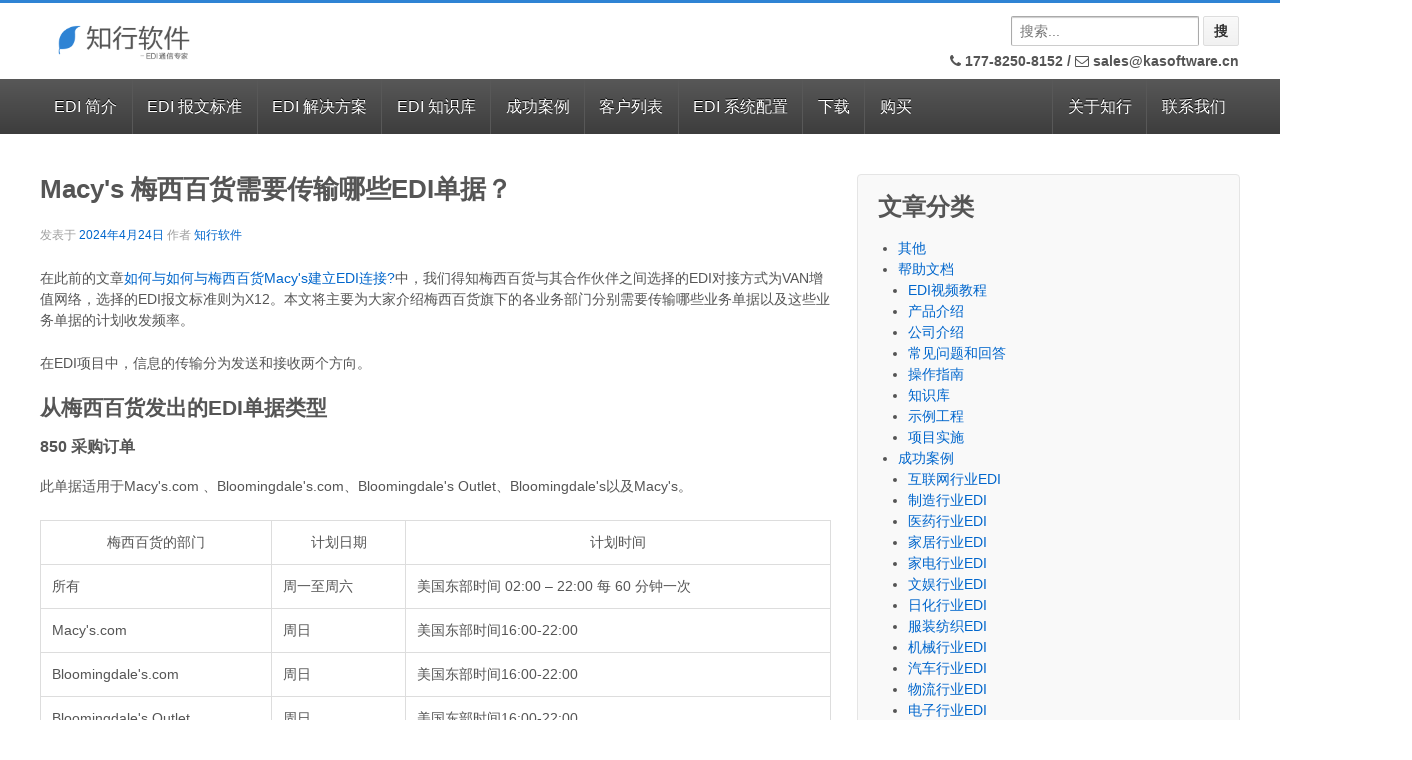

--- FILE ---
content_type: text/html; charset=UTF-8
request_url: https://www.kasoftware.com/kb/2024/04/24/macys-edi-documents.html
body_size: 12148
content:
	<!doctype html>
	<!--[if !IE]>
	<html class="no-js non-ie" lang="zh-CN"> <![endif]-->
	<!--[if IE 7 ]>
	<html class="no-js ie7" lang="zh-CN"> <![endif]-->
	<!--[if IE 8 ]>
	<html class="no-js ie8" lang="zh-CN"> <![endif]-->
	<!--[if IE 9 ]>
	<html class="no-js ie9" lang="zh-CN"> <![endif]-->
	<!--[if gt IE 9]><!-->
<html class="no-js" lang="zh-CN"> <!--<![endif]-->
	<head>

		<meta charset="UTF-8"/>
		<meta name="viewport" content="width=device-width, initial-scale=1.0">
                <meta name="baidu-site-verification" content="2uOnTjcUzg" />
		<title>Macy&apos;s 梅西百货需要传输哪些EDI单据？ &#124; 知行软件EDI</title>

		<link rel="profile" href="http://gmpg.org/xfn/11"/>
		<link rel="pingback" href="https://www.kasoftware.com/xmlrpc.php"/>

                <link rel="icon" type="image/png" href="https://www.kasoftware.com/wp-content/uploads/2013/11/favicon.png" />
                <link type='text/css' rel='stylesheet' href='/ui/fonts/OpenSansCondensed.css' />
                <link type="text/css" href="/ui/fontawesome/css/font-awesome.min.css" rel="stylesheet" />
                <link type='text/css' rel='stylesheet' href='/ui/mobile.css' />
		
<!-- BEGIN Metadata added by Add-Meta-Tags WordPress plugin -->
<meta name="description" content="在此前的文章如何与如何与梅西百货Macy s建立EDI连接?中，我们得知梅西百货与其合作伙伴之间选择的EDI对接方式为VAN增值网络，选择的EDI报文标准则为X12。本文将主要为大家介绍梅西百货旗下的各业务部门分别需要传输哪些业务单据以及这些业务单据的计划收发频率。 在EDI项目中，信息的传输分为发送和接收两个方向。 从梅西百货发出的EDI单据类型 850 采购订单 此..." />
<meta name="keywords" content="edi,电子数据交换,as2,oftp,x12,edifact,vda,odette,peppol,sftp,帮助文档, 成功案例, 知识库, 零售行业edi, 204 汽车运输载荷招标, 212汽车运输车拖车清单, 214 承运人运输状态, 850 采购订单, 852 产品活动数据, edi, x12, 梅西百货macy s, 知行之桥edi系统, 西安知行软件, 零售edi" />
<!-- END Metadata added by Add-Meta-Tags WordPress plugin -->

<link rel='stylesheet' id='collapseomatic-css-css'  href='https://www.kasoftware.com/wp-content/plugins/jquery-collapse-o-matic/dark_style.css?ver=1.5.4' type='text/css' media='all' />
<link rel='stylesheet' id='crayon-css'  href='https://www.kasoftware.com/wp-content/plugins/crayon-syntax-highlighter/css/min/crayon.min.css?ver=2.4.3' type='text/css' media='all' />
<link rel='stylesheet' id='contact-form-7-css'  href='https://www.kasoftware.com/wp-content/plugins/contact-form-7/includes/css/styles.css?ver=3.5.4' type='text/css' media='all' />
<link rel='stylesheet' id='dlm-frontend-css'  href='https://www.kasoftware.com/wp-content/plugins/download-monitor/assets/css/frontend.css?ver=3.7.41' type='text/css' media='all' />
<link rel='stylesheet' id='tab-shortcode-css'  href='https://www.kasoftware.com/wp-content/plugins/tabs-shortcode/tab.min.css?ver=3.7.41' type='text/css' media='all' />
<link rel='stylesheet' id='responsive-style-css'  href='https://www.kasoftware.com/wp-content/themes/responsive/style.css?ver=1.9.3.4' type='text/css' media='all' />
<link rel='stylesheet' id='responsive-media-queries-css'  href='https://www.kasoftware.com/wp-content/themes/responsive/core/css/style.css?ver=1.9.3.4' type='text/css' media='all' />
<link rel='stylesheet' id='wp-markdown-prettify-css'  href='https://www.kasoftware.com/wp-content/plugins/wp-markdown/css/prettify.css?ver=1.5.1' type='text/css' media='all' />
<link rel='stylesheet' id='sedlex_styles-css'  href='https://www.kasoftware.com/wp-content/plugins/image-zoom/core/load-styles.php?c=0&#038;load=89147119ba7489eac1cb16e280dbaf08&#038;ver=20251208' type='text/css' media='all' />
<script type='text/javascript' src='https://www.kasoftware.com/wp-includes/js/jquery/jquery.js?ver=1.10.2'></script>
<script type='text/javascript' src='https://www.kasoftware.com/wp-includes/js/jquery/jquery-migrate.min.js?ver=1.2.1'></script>
<script type='text/javascript' src='https://www.kasoftware.com/wp-content/plugins/jquery-collapse-o-matic/js/collapse.js?ver=1.5.4'></script>
<script type='text/javascript'>
/* <![CDATA[ */
var CrayonSyntaxSettings = {"version":"2.4.3","is_admin":"0","ajaxurl":"https:\/\/www.kasoftware.com\/wp-admin\/admin-ajax.php","prefix":"crayon-","setting":"crayon-setting","selected":"crayon-setting-selected","changed":"crayon-setting-changed","special":"crayon-setting-special","orig_value":"data-orig-value","debug":""};
var CrayonSyntaxStrings = {"copy":"\u4f7f\u7528 %s \u590d\u5236\uff0c\u4f7f\u7528 %s \u7c98\u8d34\u3002","minimize":"Click To Expand Code"};
/* ]]> */
</script>
<script type='text/javascript' src='https://www.kasoftware.com/wp-content/plugins/crayon-syntax-highlighter/js/min/crayon.min.js?ver=2.4.3'></script>
<script type='text/javascript' src='https://www.kasoftware.com/wp-content/themes/responsive/core/js/responsive-modernizr.js?ver=2.6.1'></script>
<script type='text/javascript' src='https://www.kasoftware.com/wp-content/plugins/wp-markdown/js/prettify.min.js?ver=1.5.1'></script>
<script type='text/javascript' src='https://www.kasoftware.com/wp-content/plugins/image-zoom/core/load-scripts.php?c=0&#038;load=baa5448d206af7986eecea25b8e37798&#038;ver=20251208'></script>
<script type='text/javascript'>
var colomatduration = 'fast';
var colomatslideEffect = 'slideFade';
</script>
<style>
.com_highlight1 {
  color: #0066cc;
  font-size:80%;
}

.com_highlight2 {
  border-left: solid #D6D6D6 3px;
  background-color: #F9F9F9;
}

.com_highlight2 li {
  padding: 5px;
}

.com_highlight3 {
  color: #0066cc;
}

.com_highlight4 {
  border-left: solid #D6D6D6 1px;
  padding: 15px;
}
</style>
<!-- We need this for debugging -->
<!-- Responsive 1.9.3.9 -->

<script>
  // var _hmt = _hmt || [];
  // (function() {
  //   var hm = document.createElement("script");
  //   hm.src = "https://hm.baidu.com/hm.js?c19dcd36d56baaf1d59d8516b4af9c01";
  //   var s = document.getElementsByTagName("script")[0]; 
  //   s.parentNode.insertBefore(hm, s);
  // })();
  // jQuery(document).on("click", "#nb_icon_groups",function(e){
  //   if(e && e.offsetY && e.offsetY < 170 && e.srcElement.id == "nb_icon_groups"){
  //     window.open("http://wpa.qq.com/msgrd?v=3&uin=3122588022&site=KASoftware&menu=yes");
  //   }
  // });
</script>
<style>
.fit-vids-style {
  display: none;
}
#nb_icon_groups::before {
  content: "";
  background: url(/wp-content/uploads/2018/11/qq.png);
  height: 170px;
  display: block;
  background-repeat:no-repeat;
  border-bottom: 1px solid #2599ba;
  background-position: 45px;
}
</style>

<meta name="google-site-verification" content="DWpz0syS0aOKns_W69M-Y0OJ2j-HYE7JqfgRK2Fcqlk" />
	</head>

<body class="single single-post postid-27444 single-format-standard">

<div id="container" class="hfeed">

	<div id="header">

		
		
				
		
			<div id="logo">
				<a href="https://www.kasoftware.com/"><img src="https://www.kasoftware.com/wp-content/uploads/2018/07/logo022.png" width="200" height="100" alt="知行软件EDI"/></a>
			</div><!-- end of #logo -->

		
		

			<div id="top-widget" class="top-widget">
		
		
			<div id="text-14" class="widget_text">			<div class="textwidget"><div style="margin-top: 25px;">&nbsp;</div></div>
		</div><div id="search-3" class="widget_search"><form method="get" id="searchform" action="https://www.kasoftware.com/">
	<input type="text" class="field" name="s" id="s" placeholder="搜索..."/>
	<input type="submit" class="submit" name="submit" id="searchsubmit" value="搜"/>
</form></div><div id="text-2" class="widget_text">			<div class="textwidget"><h6 style="margin:8px 0 0 0;">
  <a style="color: #555555;"><i class="fa fa-phone" aria-hidden="true"></i> 177-8250-8152 </a> / 
  <a style="color: #555555;"href="mailto:sales@kasoftware.cn" title="发送邮件"><i class="fa fa-envelope-o" aria-hidden="true"></i> sales@kasoftware.cn</a>
</h6></div>
		</div>
		
			</div><!-- end of #top-widget -->
		<div class="main-nav"><ul id="menu-%e5%af%bc%e8%88%aa%e6%a0%8f%e8%8f%9c%e5%8d%95" class="menu"><li id="menu-item-36" class="menu-item menu-item-type-custom menu-item-object-custom menu-item-has-children menu-item-36"><a href="/">EDI 简介</a>
<ul class="sub-menu">
	<li id="menu-item-11166" class="menu-item menu-item-type-post_type menu-item-object-page menu-item-11166"><a href="https://www.kasoftware.com/edi.html"><i class="fa fa-lightbulb-o" aria-hidden="true"></i>EDI是什么？</a></li>
	<li id="menu-item-3171" class="menu-item menu-item-type-post_type menu-item-object-page menu-item-3171"><a href="https://www.kasoftware.com/mft.html"><i class="fa fa-exchange" aria-hidden="true"></i>MFT(安全可控文件传输)</a></li>
	<li id="menu-item-3169" class="menu-item menu-item-type-post_type menu-item-object-page menu-item-3169"><a href="https://www.kasoftware.com/translation.html"><i class="fa fa-globe" aria-hidden="true"></i>EDI 文件映射 &#038; 翻译</a></li>
	<li id="menu-item-3170" class="menu-item menu-item-type-post_type menu-item-object-page menu-item-3170"><a href="https://www.kasoftware.com/script.html"><i class="fa fa-file-code-o" aria-hidden="true"></i>脚本 &#038; 自动化</a></li>
	<li id="menu-item-5288" class="menu-item menu-item-type-post_type menu-item-object-page menu-item-5288"><a href="https://www.kasoftware.com/rssbusconnect-compare.html"><i class="fa fa-th-list" aria-hidden="true"></i>版本对比</a></li>
	<li id="menu-item-4041" class="menu-item menu-item-type-custom menu-item-object-custom menu-item-4041"><a href="https://www.kasoftware.com/kb/2018/09/30/rssbus-2018-drummond.html"><img style="height:20px" src="/wp-content/uploads/2018/05/as2.png" /> AS2 认证信息</a></li>
	<li id="menu-item-104" class="menu-item menu-item-type-custom menu-item-object-custom menu-item-104"><a target="_blank" href="http://www.kasoftware.com/wp-content/uploads/2013/11/OFTP证书.pdf"><img style="height:22px" src="/wp-content/uploads/2013/12/img_pdf.gif" /> OFTP 证书</a></li>
	<li id="menu-item-5604" class="menu-item menu-item-type-custom menu-item-object-custom menu-item-5604"><a href="http://www.kasoftware.com/wp-content/uploads/2017/05/BC-eCATT-Test-Report.pdf"><img style="height:12px" src="/wp-content/uploads/2017/05/sap-logo.png" /> SAP 证书</a></li>
</ul>
</li>
<li id="menu-item-7386" class="menu-item menu-item-type-post_type menu-item-object-page menu-item-has-children menu-item-7386"><a href="https://www.kasoftware.com/edi-standards.html">EDI 报文标准</a>
<ul class="sub-menu">
	<li id="menu-item-23931" class="menu-item menu-item-type-custom menu-item-object-custom menu-item-23931"><a target="_blank" href="/schema/"><i class="fa fa-book" aria-hidden="true"></i>知行 EDI 规范查询平台™</a></li>
	<li id="menu-item-10195" class="menu-item menu-item-type-post_type menu-item-object-page menu-item-10195"><a href="https://www.kasoftware.com/edi-standards/ansi-x12-edi-document-standard.html">EDI 报文标准 &#8211; ANSI X12</a></li>
	<li id="menu-item-10186" class="menu-item menu-item-type-post_type menu-item-object-page menu-item-10186"><a href="https://www.kasoftware.com/edi-standards/edifact-edi-document-standard.html">EDI 报文标准 &#8211; EDIFACT</a></li>
	<li id="menu-item-15801" class="menu-item menu-item-type-post_type menu-item-object-page menu-item-15801"><a href="https://www.kasoftware.com/edi-standards/vda-edi-document-standard.html">EDI 报文标准 &#8211; VDA</a></li>
	<li id="menu-item-15815" class="menu-item menu-item-type-post_type menu-item-object-page menu-item-15815"><a href="https://www.kasoftware.com/edi-standards/odette-edi-document-standard.html">EDI 报文标准 &#8211; Odette</a></li>
	<li id="menu-item-15820" class="menu-item menu-item-type-post_type menu-item-object-page menu-item-15820"><a href="https://www.kasoftware.com/edi-standards/rosettanet-edi-document-standard.html">EDI 报文标准 &#8211; RosettaNet</a></li>
	<li id="menu-item-10187" class="menu-item menu-item-type-post_type menu-item-object-page menu-item-10187"><a href="https://www.kasoftware.com/edi-standards/eancom-edi-document-standard.html">EDI 报文标准 &#8211; EANCOM</a></li>
	<li id="menu-item-10189" class="menu-item menu-item-type-post_type menu-item-object-page menu-item-10189"><a href="https://www.kasoftware.com/edi-standards/edigs-edi-document-standard.html">EDI 报文标准 &#8211; Edig@s</a></li>
	<li id="menu-item-10190" class="menu-item menu-item-type-post_type menu-item-object-page menu-item-10190"><a href="https://www.kasoftware.com/edi-standards/hipaa-edi-document-standard.html">EDI 报文标准 &#8211; HIPAA</a></li>
	<li id="menu-item-10191" class="menu-item menu-item-type-post_type menu-item-object-page menu-item-10191"><a href="https://www.kasoftware.com/edi-standards/hl7-edi-document-standard.html">EDI 报文标准 &#8211; HL7</a></li>
	<li id="menu-item-10192" class="menu-item menu-item-type-post_type menu-item-object-page menu-item-10192"><a href="https://www.kasoftware.com/edi-standards/iata-cargo-imp-edi.html">EDI 报文标准 &#8211; IATA Cargo-IMP</a></li>
	<li id="menu-item-10193" class="menu-item menu-item-type-post_type menu-item-object-page menu-item-10193"><a href="https://www.kasoftware.com/edi-standards/iata-padis-edi-document-standard.html">EDI 报文标准 &#8211; IATA PADIS</a></li>
	<li id="menu-item-10194" class="menu-item menu-item-type-post_type menu-item-object-page menu-item-10194"><a href="https://www.kasoftware.com/edi-standards/ncpdp-script-edi.html">EDI 报文标准 &#8211; NCPDP SCRIPT</a></li>
</ul>
</li>
<li id="menu-item-3937" class="menu-item menu-item-type-custom menu-item-object-custom menu-item-has-children menu-item-3937"><a href="https://www.kasoftware.com/qa.html">EDI 解决方案</a>
<ul class="sub-menu">
	<li id="menu-item-4946" class="menu-item menu-item-type-post_type menu-item-object-page menu-item-4946"><a href="https://www.kasoftware.com/translation/edi_db_convert.html"><i class="fa fa-database" aria-hidden="true"></i>EDI &#038; 数据库格式转换</a></li>
	<li id="menu-item-3754" class="menu-item menu-item-type-post_type menu-item-object-page menu-item-3754"><a href="https://www.kasoftware.com/translation/edi_excel_convert.html"><i class="fa fa-table" aria-hidden="true"></i>EDI &#038; Excel 格式转换</a></li>
	<li id="menu-item-4945" class="menu-item menu-item-type-post_type menu-item-object-page menu-item-4945"><a href="https://www.kasoftware.com/translation/edi_xml_convert.html"><i class="fa fa-file-code-o" aria-hidden="true"></i>EDI &#038; XML 格式转换</a></li>
	<li id="menu-item-23803" class="menu-item menu-item-type-post_type menu-item-object-page menu-item-23803"><a href="https://www.kasoftware.com/kacloud.html"><i class="fa fa-cloud" aria-hidden="true"></i>云 EDI &#8211; 知行之云</a></li>
	<li id="menu-item-23425" class="menu-item menu-item-type-post_type menu-item-object-page menu-item-23425"><a href="https://www.kasoftware.com/sampleflow.html"><i class="fa fa-flask" aria-hidden="true"></i>示例工作流</a></li>
	<li id="menu-item-19667" class="menu-item menu-item-type-custom menu-item-object-custom menu-item-19667"><a target="_blank" href="https://demo.z.kasoftwarecloud.com:28888/"><i class="fa fa-external-link" aria-hidden="true"></i>知行之桥®系统在线示例</a></li>
	<li id="menu-item-3175" class="menu-item menu-item-type-post_type menu-item-object-page menu-item-3175"><a href="https://www.kasoftware.com/qa.html"><i class="fa fa-question-circle" aria-hidden="true"></i>常见问题和回答</a></li>
</ul>
</li>
<li id="menu-item-885" class="menu-item menu-item-type-post_type menu-item-object-page menu-item-has-children menu-item-885"><a href="https://www.kasoftware.com/kb.html">EDI 知识库</a>
<ul class="sub-menu">
	<li id="menu-item-20820" class="menu-item menu-item-type-taxonomy menu-item-object-category current-post-ancestor current-menu-parent current-post-parent menu-item-20820"><a href="https://www.kasoftware.com/kb/category/help"><i class="fa fa-book" aria-hidden="true"></i>帮助文档</a></li>
	<li id="menu-item-20822" class="menu-item menu-item-type-taxonomy menu-item-object-category menu-item-20822"><a href="https://www.kasoftware.com/kb/category/edi-solution"><i class="fa fa-cube" aria-hidden="true"></i>解决方案</a></li>
	<li id="menu-item-20821" class="menu-item menu-item-type-taxonomy menu-item-object-category menu-item-20821"><a href="https://www.kasoftware.com/kb/category/kacloud"><i class="fa fa-cloud" aria-hidden="true"></i>知行之云</a></li>
	<li id="menu-item-20842" class="menu-item menu-item-type-custom menu-item-object-custom menu-item-20842"><a target="_blank" href="https://www.kasoftware.com/help/mft/index.html"><i class="fa fa-external-link" aria-hidden="true"></i>知行之桥产品手册</a></li>
	<li id="menu-item-20823" class="menu-item menu-item-type-taxonomy menu-item-object-category menu-item-20823"><a href="https://www.kasoftware.com/kb/category/uncategorized"><i class="fa fa-ellipsis-h" aria-hidden="true"></i>其他</a></li>
</ul>
</li>
<li id="menu-item-20819" class="menu-item menu-item-type-taxonomy menu-item-object-category current-post-ancestor current-menu-parent current-post-parent menu-item-has-children menu-item-20819"><a href="https://www.kasoftware.com/kb/category/customer-case">成功案例</a>
<ul class="sub-menu">
	<li id="menu-item-20833" class="menu-item menu-item-type-taxonomy menu-item-object-category menu-item-20833"><a href="https://www.kasoftware.com/kb/category/customer-case/car-industry-edi">汽车行业EDI</a></li>
	<li id="menu-item-20835" class="menu-item menu-item-type-taxonomy menu-item-object-category menu-item-20835"><a href="https://www.kasoftware.com/kb/category/customer-case/electronics-industry-edi">电子行业EDI</a></li>
	<li id="menu-item-20834" class="menu-item menu-item-type-taxonomy menu-item-object-category menu-item-20834"><a href="https://www.kasoftware.com/kb/category/customer-case/logistics-industry-edi">物流行业EDI</a></li>
	<li id="menu-item-20825" class="menu-item menu-item-type-taxonomy menu-item-object-category menu-item-20825"><a href="https://www.kasoftware.com/kb/category/customer-case/manufacture-industry-edi">制造行业EDI</a></li>
	<li id="menu-item-20826" class="menu-item menu-item-type-taxonomy menu-item-object-category menu-item-20826"><a href="https://www.kasoftware.com/kb/category/customer-case/medicine-industry-edi">医药行业EDI</a></li>
	<li id="menu-item-20837" class="menu-item menu-item-type-taxonomy menu-item-object-category menu-item-20837"><a href="https://www.kasoftware.com/kb/category/customer-case/communications-industry-edi">通信行业EDI</a></li>
	<li id="menu-item-20832" class="menu-item menu-item-type-taxonomy menu-item-object-category menu-item-20832"><a href="https://www.kasoftware.com/kb/category/customer-case/machinery-industry-edi">机械行业EDI</a></li>
	<li id="menu-item-20824" class="menu-item menu-item-type-taxonomy menu-item-object-category menu-item-20824"><a href="https://www.kasoftware.com/kb/category/customer-case/internet-industry-edi">互联网行业EDI</a></li>
	<li id="menu-item-20827" class="menu-item menu-item-type-taxonomy menu-item-object-category menu-item-20827"><a href="https://www.kasoftware.com/kb/category/customer-case/home-industry-edi">家居行业EDI</a></li>
	<li id="menu-item-20828" class="menu-item menu-item-type-taxonomy menu-item-object-category menu-item-20828"><a href="https://www.kasoftware.com/kb/category/customer-case/appliance-industry-edi">家电行业EDI</a></li>
	<li id="menu-item-20829" class="menu-item menu-item-type-taxonomy menu-item-object-category menu-item-20829"><a href="https://www.kasoftware.com/kb/category/customer-case/entertainment-industry-edi">文娱行业EDI</a></li>
	<li id="menu-item-20830" class="menu-item menu-item-type-taxonomy menu-item-object-category menu-item-20830"><a href="https://www.kasoftware.com/kb/category/customer-case/daily-chemical-industry-edi">日化行业EDI</a></li>
	<li id="menu-item-20831" class="menu-item menu-item-type-taxonomy menu-item-object-category menu-item-20831"><a href="https://www.kasoftware.com/kb/category/customer-case/clothing-textile-edi">服装纺织EDI</a></li>
	<li id="menu-item-20836" class="menu-item menu-item-type-taxonomy menu-item-object-category menu-item-20836"><a href="https://www.kasoftware.com/kb/category/customer-case/energy-chemical-industry-edi">能源化工EDI</a></li>
	<li id="menu-item-20838" class="menu-item menu-item-type-taxonomy menu-item-object-category menu-item-20838"><a href="https://www.kasoftware.com/kb/category/customer-case/financial-industry-edi">金融行业EDI</a></li>
	<li id="menu-item-20839" class="menu-item menu-item-type-taxonomy menu-item-object-category current-post-ancestor current-menu-parent current-post-parent menu-item-20839"><a href="https://www.kasoftware.com/kb/category/customer-case/retail-industry-edi">零售行业EDI</a></li>
	<li id="menu-item-20840" class="menu-item menu-item-type-taxonomy menu-item-object-category menu-item-20840"><a href="https://www.kasoftware.com/kb/category/customer-case/food-service-industry-edi">食品行业EDI</a></li>
	<li id="menu-item-20841" class="menu-item menu-item-type-taxonomy menu-item-object-category menu-item-20841"><a href="https://www.kasoftware.com/kb/category/customer-case/high-technology-edi">高新技术行业EDI</a></li>
</ul>
</li>
<li id="menu-item-46" class="menu-item menu-item-type-post_type menu-item-object-page menu-item-has-children menu-item-46"><a href="https://www.kasoftware.com/our_clients.html">客户列表</a>
<ul class="sub-menu">
	<li id="menu-item-19159" class="menu-item menu-item-type-post_type menu-item-object-page menu-item-19159"><a href="https://www.kasoftware.com/testimonials.html"><i class="fa fa-trophy" aria-hidden="true"></i>客户的声音</a></li>
	<li id="menu-item-1320" class="menu-item menu-item-type-custom menu-item-object-custom menu-item-1320"><a href="http://www.kasoftware.com/edi_partnerlist.html"><i class="fa fa-users" aria-hidden="true"></i>交易伙伴</a></li>
	<li id="menu-item-24416" class="menu-item menu-item-type-custom menu-item-object-custom menu-item-24416"><a href="http://www.kasoftware.com/find-a-partner/index.html"><i class="fa fa-user-plus" aria-hidden="true"></i>知行之云交易伙伴</a></li>
</ul>
</li>
<li id="menu-item-3172" class="menu-item menu-item-type-custom menu-item-object-custom menu-item-has-children menu-item-3172"><a>EDI 系统配置</a>
<ul class="sub-menu">
	<li id="menu-item-18783" class="menu-item menu-item-type-custom menu-item-object-custom menu-item-18783"><a target="_blank" href="https://www.kasoftware.com/help/mft/index.html"><i class="fa fa-external-link" aria-hidden="true"></i>产品手册</a></li>
	<li id="menu-item-11298" class="menu-item menu-item-type-post_type menu-item-object-page menu-item-11298"><a href="https://www.kasoftware.com/as2-connector-2019.html">AS2端口配置</a></li>
	<li id="menu-item-11315" class="menu-item menu-item-type-post_type menu-item-object-page menu-item-11315"><a href="https://www.kasoftware.com/oftp-connector-2019.html">OFTP端口配置</a></li>
	<li id="menu-item-4046" class="menu-item menu-item-type-post_type menu-item-object-page menu-item-4046"><a href="https://www.kasoftware.com/rc_as4_quickstart.html">AS4端口配置</a></li>
	<li id="menu-item-4788" class="menu-item menu-item-type-post_type menu-item-object-page menu-item-4788"><a href="https://www.kasoftware.com/edifact_quickstart.html">EDIFACT端口配置</a></li>
	<li id="menu-item-2898" class="menu-item menu-item-type-post_type menu-item-object-page menu-item-2898"><a href="https://www.kasoftware.com/rc_ftp_quickstart.html">FTP端口配置</a></li>
	<li id="menu-item-3553" class="menu-item menu-item-type-post_type menu-item-object-page menu-item-3553"><a href="https://www.kasoftware.com/rc_openpgp_quickstart-2.html">OpenPGP端口配置</a></li>
	<li id="menu-item-4155" class="menu-item menu-item-type-post_type menu-item-object-page menu-item-4155"><a href="https://www.kasoftware.com/idoc-quickstart.html">SAP(IDoc) 端口配置</a></li>
	<li id="menu-item-3421" class="menu-item menu-item-type-post_type menu-item-object-page menu-item-3421"><a href="https://www.kasoftware.com/rc_scp_quickstart.html">SCP端口配置</a></li>
	<li id="menu-item-2899" class="menu-item menu-item-type-post_type menu-item-object-page menu-item-2899"><a href="https://www.kasoftware.com/rc_sftp_quickstart.html">SFTP端口配置</a></li>
	<li id="menu-item-4787" class="menu-item menu-item-type-post_type menu-item-object-page menu-item-4787"><a href="https://www.kasoftware.com/x12_quickstart.html">X12端口配置</a></li>
	<li id="menu-item-57" class="menu-item menu-item-type-post_type menu-item-object-page menu-item-57"><a href="https://www.kasoftware.com/kb/as2_qa.html">AS2 常见问题</a></li>
</ul>
</li>
<li id="menu-item-3932" class="menu-item menu-item-type-custom menu-item-object-custom menu-item-3932"><a href="http://www.kasoftware.com/download.html">下载</a></li>
<li id="menu-item-3933" class="menu-item menu-item-type-custom menu-item-object-custom menu-item-3933"><a href="http://www.kasoftware.com/purchase.html">购买</a></li>
<li id="menu-item-15552" class="last-menu menu-item menu-item-type-post_type menu-item-object-page menu-item-15552"><a href="https://www.kasoftware.com/contact_us.html">联系我们</a></li>
<li id="menu-item-811" class="last-menu menu-item menu-item-type-custom menu-item-object-custom menu-item-has-children menu-item-811"><a href="http://www.kasoftware.com/company.html">关于知行</a>
<ul class="sub-menu">
	<li id="menu-item-47" class="menu-item menu-item-type-post_type menu-item-object-page menu-item-47"><a href="https://www.kasoftware.com/company.html"><i class="fa fa-building-o" aria-hidden="true"></i>知行简介</a></li>
	<li id="menu-item-2070" class="menu-item menu-item-type-post_type menu-item-object-page menu-item-2070"><a href="https://www.kasoftware.com/ka_logo.html"><i class="fa fa-picture-o" aria-hidden="true"></i>知行 Logo</a></li>
	<li id="menu-item-79" class="menu-item menu-item-type-post_type menu-item-object-page menu-item-79"><a href="https://www.kasoftware.com/support.html"><i class="fa fa-users" aria-hidden="true"></i>技术支持 &#038; 年度升级</a></li>
</ul>
</li>
</ul></div>		
		
		
	</div><!-- end of #header -->

	<div id="wrapper" class="clearfix kapage">

<div id="content" class="grid col-620">

	<div class="breadcrumb-list" xmlns:v="http://rdf.data-vocabulary.org/#"><span class="breadcrumb" typeof="v:Breadcrumb"><a rel="v:url" property="v:title" href="https://www.kasoftware.com/">首页</a></span> <span class="chevron">&#8250;</span> <span class="breadcrumb" typeof="v:Breadcrumb"><a rel="v:url" property="v:title" href="https://www.kasoftware.com/kb/category/help" title="查看帮助文档中的全部文章">帮助文档</a></span> <span class="chevron">&#8250;</span> <span class="breadcrumb-current">Macy&apos;s 梅西百货需要传输哪些EDI单据？</span></div>
	
		
						<div id="post-27444" class="post-27444 post type-post status-publish format-standard hentry category-help category-customer-case category-knowledge-base category-retail-industry-edi tag-204- tag-212 tag-214- tag-850- tag-852- tag-edi tag-x12 tag-macys tag-edi tag-1811 tag-edi">
				
				
	<!-- <h3 class="entry-title post-title">Macy&apos;s 梅西百货需要传输哪些EDI单据？</h3> -->
	<h1 style="font-size: 1.875em; margin-bottom: .857em; margin-top: .857em;" class="entry-title post-title">Macy&apos;s 梅西百货需要传输哪些EDI单据？</h1>

<div class="post-meta">
	<span class="meta-prep meta-prep-author posted">发表于 </span><a href="https://www.kasoftware.com/kb/2024/04/24/macys-edi-documents.html" title="上午10:06" rel="bookmark"><span class="timestamp updated">2024年4月24日</span></a><span class="byline"> 作者 </span><span class="author vcard"><a class="url fn n" href="https://www.kasoftware.com/kb/author/kaadmin" title="查看 知行软件 的所有文章">知行软件</a></span>
	</div>
<!-- end of .post-meta -->

				<div class="post-entry">
					<p>在此前的文章<a href="https://www.kasoftware.com/kb/2024/04/23/macys-edi.html">如何与如何与梅西百货Macy&apos;s建立EDI连接?</a>中，我们得知梅西百货与其合作伙伴之间选择的EDI对接方式为VAN增值网络，选择的EDI报文标准则为X12。本文将主要为大家介绍梅西百货旗下的各业务部门分别需要传输哪些业务单据以及这些业务单据的计划收发频率。</p>
<p>在EDI项目中，信息的传输分为发送和接收两个方向。</p>
<h4>从梅西百货发出的EDI单据类型</h4>
<h5>850 采购订单</h5>
<p>此单据适用于Macy&apos;s.com 、Bloomingdale&apos;s.com、Bloomingdale&apos;s Outlet、Bloomingdale&apos;s以及Macy&apos;s。</p>
<table>
<thead>
<tr>
<th>梅西百货的部门</th>
<th>计划日期</th>
<th>计划时间</th>
</tr>
</thead>
<tbody>
<tr>
<td>所有</td>
<td>周一至周六</td>
<td>美国东部时间 02:00 &#8211; 22:00 每 60 分钟一次</td>
</tr>
<tr>
<td>Macy&apos;s.com</td>
<td>周日</td>
<td>美国东部时间16:00-22:00</td>
</tr>
<tr>
<td>Bloomingdale&apos;s.com</td>
<td>周日</td>
<td>美国东部时间16:00-22:00</td>
</tr>
<tr>
<td>Bloomingdale&apos;s Outlet</td>
<td>周日</td>
<td>美国东部时间16:00-22:00</td>
</tr>
<tr>
<td>Bloomingdale&apos;s</td>
<td>周日</td>
<td>美国东部时间20:00</td>
</tr>
<tr>
<td>Macy&apos;s</td>
<td>周日</td>
<td>美国东部时间20:00</td>
</tr>
</tbody>
</table>
<h5>852 产品活动数据</h5>
<p>梅西百货旗下的所有部门都会发送852 产品活动数据，发送时间为：美国东部时间周一至周六的早上8点，以及周日中午12点。</p>
<h5>997功能性确认（对接收的810，846，856等单据的确认）</h5>
<table>
<thead>
<tr>
<th>梅西百货的部门</th>
<th>计划日期</th>
<th>计划时间</th>
</tr>
</thead>
<tbody>
<tr>
<td>Macy&apos;s</td>
<td>周一至周六</td>
<td>美国东部时间 04:00 &#8211; 22:00, 23:00 每45分钟一次</td>
</tr>
<tr>
<td>Macy&apos;s</td>
<td>周日</td>
<td>美国东部时间 09:00 &#8211; 16:00 每45分钟一次</td>
</tr>
<tr>
<td>Bloomingdale&apos;s</td>
<td>周一至周六</td>
<td>美国东部时间02:00 &#8211; 19:00, 22:30 每45分钟一次</td>
</tr>
<tr>
<td>Bloomingdale&apos;s</td>
<td>周日</td>
<td>美国东部时间 09:00 &#8211; 16:00 每45分钟一次</td>
</tr>
<tr>
<td>Macy&apos;s.com</td>
<td>周一至周六</td>
<td>美国东部时间02:00 &#8211; 19:00, 22:30 每45分钟一次</td>
</tr>
<tr>
<td>Macy&apos;s.com</td>
<td>周日</td>
<td>美国东部时间 09:00 &#8211; 16:00 每45分钟一次</td>
</tr>
<tr>
<td>Bloomingdale&apos;s.com</td>
<td>周一至周六</td>
<td>美国东部时间02:00 &#8211; 19:00, 22:30 每45分钟一次</td>
</tr>
<tr>
<td>Bloomingdale&apos;s.com</td>
<td>周日</td>
<td>美国东部时间 09:00 &#8211; 16:00 每45分钟一次</td>
</tr>
<tr>
<td>Bloomingdale&apos;s Outlet</td>
<td>周一至周六</td>
<td>美国东部时间02:00 &#8211; 19:00, 22:30 每45分钟一次</td>
</tr>
<tr>
<td>Bloomingdale&apos;s Outlet</td>
<td>周日</td>
<td>美国东部时间 09:00 &#8211; 16:00 每45分钟一次</td>
</tr>
</tbody>
</table>
<h5>204 汽车运输载荷招标</h5>
<p>发送时间为美国东部时间周一至周日，02:00 &#8211; 22:00,每5分钟一次。</p>
<p>此外梅西百货还会按照类似的频率发送针对 214、212以及990的997功能性确认。</p>
<h4>梅西百货接收的单据类型</h4>
<h5>214 承运人运输状态以及 212汽车运输车拖车清单</h5>
<p>梅西百货的所有部门都需要接收 214以及212，发送频率为美国东部时间周一到周日的00：00 &#8211; 23:00，每20分钟发一次。</p>
<h5>990响应运输载荷招标</h5>
<p>梅西百货的所有部门都需要接收 990 ，发送频率为美国东部时间周一到周日的02：00 &#8211; 22:00，每五分钟发一次。</p>
<h5>832 价格/销售目录</h5>
<p>梅西百货的所有部门都需要接收 832 价格/销售目录，发送频率为美国东部时间周日到周六的23:00。</p>
<h5>846 库存查询</h5>
<p>需要将846 库存查询发送给Macy&apos;s.com ，发送频率为周一到周六，美国东部时间02:00 &#8211; 19:00, 22:30 每45分钟一次。</p>
<h5>856 发货通知</h5>
<table>
<thead>
<tr>
<th>梅西百货的部门</th>
<th>计划日期</th>
<th>计划时间</th>
</tr>
</thead>
<tbody>
<tr>
<td>Macy&apos;s</td>
<td>周一至周六</td>
<td>美国东部时间 04:00 &#8211; 22:00, 23:00 每45分钟一次</td>
</tr>
<tr>
<td>Macy&apos;s</td>
<td>周日</td>
<td>美国东部时间 09:00 &#8211; 16:00 每45分钟一次</td>
</tr>
<tr>
<td>Bloomingdale&apos;s</td>
<td>周一至周六</td>
<td>美国东部时间02:00 &#8211; 19:00, 22:30 每45分钟一次</td>
</tr>
<tr>
<td>Bloomingdale&apos;s</td>
<td>周日</td>
<td>美国东部时间 09:00 &#8211; 16:00 每45分钟一次</td>
</tr>
<tr>
<td>Macy&apos;s.com</td>
<td>周一至周六</td>
<td>美国东部时间02:00 &#8211; 19:00, 22:30 每45分钟一次</td>
</tr>
<tr>
<td>Macy&apos;s.com</td>
<td>周日</td>
<td>美国东部时间 09:00 &#8211; 16:00 每45分钟一次</td>
</tr>
<tr>
<td>Bloomingdale&apos;s.com</td>
<td>周一至周六</td>
<td>美国东部时间02:00 &#8211; 19:00, 22:30 每45分钟一次</td>
</tr>
<tr>
<td>Bloomingdale&apos;s.com</td>
<td>周日</td>
<td>美国东部时间 09:00 &#8211; 16:00 每45分钟一次</td>
</tr>
<tr>
<td>Bloomingdale&apos;s Outlet</td>
<td>周一至周六</td>
<td>美国东部时间02:00 &#8211; 19:00, 22:30 每45分钟一次</td>
</tr>
<tr>
<td>Bloomingdale&apos;s Outlet</td>
<td>周日</td>
<td>美国东部时间 09:00 &#8211; 16:00 每45分钟一次</td>
</tr>
</tbody>
</table>
<h5>997 功能性确认</h5>
<table>
<thead>
<tr>
<th>梅西百货的部门</th>
<th>计划日期</th>
<th>计划时间</th>
</tr>
</thead>
<tbody>
<tr>
<td>Macy&apos;s</td>
<td>周一至周六</td>
<td>美国东部时间 04:00 &#8211; 22:00, 23:00 每45分钟一次</td>
</tr>
<tr>
<td>Macy&apos;s</td>
<td>周日</td>
<td>美国东部时间 09:00 &#8211; 16:00 每45分钟一次</td>
</tr>
<tr>
<td>Bloomingdale&apos;s</td>
<td>周一至周六</td>
<td>美国东部时间02:00 &#8211; 19:00, 22:30 每45分钟一次</td>
</tr>
<tr>
<td>Bloomingdale&apos;s</td>
<td>周日</td>
<td>美国东部时间 09:00 &#8211; 16:00 每45分钟一次</td>
</tr>
<tr>
<td>Macy&apos;s.com</td>
<td>周一至周六</td>
<td>美国东部时间02:00 &#8211; 19:00, 22:30 每45分钟一次</td>
</tr>
<tr>
<td>Macy&apos;s.com</td>
<td>周日</td>
<td>美国东部时间 09:00 &#8211; 16:00 每45分钟一次</td>
</tr>
<tr>
<td>Bloomingdale&apos;s.com</td>
<td>周一至周六</td>
<td>美国东部时间02:00 &#8211; 19:00, 22:30 每45分钟一次</td>
</tr>
<tr>
<td>Bloomingdale&apos;s.com</td>
<td>周日</td>
<td>美国东部时间 09:00 &#8211; 16:00 每45分钟一次</td>
</tr>
<tr>
<td>Bloomingdale&apos;s Outlet</td>
<td>周一至周六</td>
<td>美国东部时间02:00 &#8211; 19:00, 22:30 每45分钟一次</td>
</tr>
<tr>
<td>Bloomingdale&apos;s Outlet</td>
<td>周日</td>
<td>美国东部时间 09:00 &#8211; 16:00 每45分钟一次</td>
</tr>
</tbody>
</table>
<h5>810 发票</h5>
<p>梅西百货旗下的所有部门都会涉及到810发票的传输，发送时间为美国东部时间周一到周日的23:00。</p>
<p>了解更多 EDI 信息，请参阅: <a href="https://www.kasoftware.com/edi.html">EDI 是什么？</a></p>
<div class="widget-wrapper left" style="font-size: 16px; ">
  了解更多EDI信息，请您通过邮件<a  href="mailto:sales@kasoftware.cn" style="font-size: 16px; font-weight: bold; color=blue;"> sales@kasoftware.cn </a>联系我们。点击下方蓝色按钮，即可免费试用EDI软件。
</div>
<div class="platform" onclick="download1();">
  <a style="padding: 15px 0; text-align:center; width:100%; font-weight: 1000; font-size: 18px;" class="blue button" href="?dl=2716"><i class="fa fa-download"></i> 免 费 试 用 </a>
</div>

					
									</div>
				<!-- end of .post-entry -->

				<div class="navigation">
					<div class="previous">&#8249; <a href="https://www.kasoftware.com/kb/2024/04/23/macys-edi.html" rel="prev">如何与梅西百货Macy&apos;s建立EDI连接?</a></div>
					<div class="next"><a href="https://www.kasoftware.com/kb/2024/04/25/edi-salesforce.html" rel="next">如何通过知行之桥EDI系统连接Salesforce?</a> &#8250;</div>
				</div>
				<!-- end of .navigation -->

				

	<div class="post-data">
		标签： <a href="https://www.kasoftware.com/kb/tag/204-%e6%b1%bd%e8%bd%a6%e8%bf%90%e8%be%93%e8%bd%bd%e8%8d%b7%e6%8b%9b%e6%a0%87" rel="tag">204 汽车运输载荷招标</a>, <a href="https://www.kasoftware.com/kb/tag/212%e6%b1%bd%e8%bd%a6%e8%bf%90%e8%be%93%e8%bd%a6%e6%8b%96%e8%bd%a6%e6%b8%85%e5%8d%95" rel="tag">212汽车运输车拖车清单</a>, <a href="https://www.kasoftware.com/kb/tag/214-%e6%89%bf%e8%bf%90%e4%ba%ba%e8%bf%90%e8%be%93%e7%8a%b6%e6%80%81" rel="tag">214 承运人运输状态</a>, <a href="https://www.kasoftware.com/kb/tag/850-%e9%87%87%e8%b4%ad%e8%ae%a2%e5%8d%95" rel="tag">850 采购订单</a>, <a href="https://www.kasoftware.com/kb/tag/852-%e4%ba%a7%e5%93%81%e6%b4%bb%e5%8a%a8%e6%95%b0%e6%8d%ae" rel="tag">852 产品活动数据</a>, <a href="https://www.kasoftware.com/kb/tag/edi" rel="tag">EDI</a>, <a href="https://www.kasoftware.com/kb/tag/x12" rel="tag">X12</a>, <a href="https://www.kasoftware.com/kb/tag/%e6%a2%85%e8%a5%bf%e7%99%be%e8%b4%a7macys" rel="tag">梅西百货Macy's</a>, <a href="https://www.kasoftware.com/kb/tag/%e7%9f%a5%e8%a1%8c%e4%b9%8b%e6%a1%a5edi%e7%b3%bb%e7%bb%9f" rel="tag">知行之桥EDI系统</a>, <a href="https://www.kasoftware.com/kb/tag/%e8%a5%bf%e5%ae%89%e7%9f%a5%e8%a1%8c%e8%bd%af%e4%bb%b6" rel="tag">西安知行软件</a>, <a href="https://www.kasoftware.com/kb/tag/%e9%9b%b6%e5%94%aeedi" rel="tag">零售edi</a><br />		文章分类 <a href="https://www.kasoftware.com/kb/category/help" title="查看帮助文档中的全部文章">帮助文档</a>, <a href="https://www.kasoftware.com/kb/category/customer-case" title="查看成功案例中的全部文章">成功案例</a>, <a href="https://www.kasoftware.com/kb/category/help/knowledge-base" title="查看知识库中的全部文章">知识库</a>, <a href="https://www.kasoftware.com/kb/category/customer-case/retail-industry-edi" title="查看零售行业EDI中的全部文章">零售行业EDI</a>	</div><!-- end of .post-data -->


<div class="post-edit"></div>
							</div><!-- end of #post-27444 -->
			
						



			
		
</div><!-- end of #content -->


	<div id="widgets" class="grid col-300 fit">
		
		<div id="categories-2" class="widget-wrapper widget_categories"><div class="widget-title"><h3>文章分类</h3></div>		<ul>
	<li class="cat-item cat-item-1"><a href="https://www.kasoftware.com/kb/category/uncategorized" title="查看其他下的所有文章">其他</a>
</li>
	<li class="cat-item cat-item-471"><a href="https://www.kasoftware.com/kb/category/help" title="帮助文档">帮助文档</a>
<ul class='children'>
	<li class="cat-item cat-item-1103"><a href="https://www.kasoftware.com/kb/category/help/edi-video-tutorial" title="知行之桥EDI系统视频教程详解">EDI视频教程</a>
</li>
	<li class="cat-item cat-item-473"><a href="https://www.kasoftware.com/kb/category/help/product-introduction" title="产品介绍">产品介绍</a>
</li>
	<li class="cat-item cat-item-472"><a href="https://www.kasoftware.com/kb/category/help/company-introduction" title="公司介绍">公司介绍</a>
</li>
	<li class="cat-item cat-item-476"><a href="https://www.kasoftware.com/kb/category/help/questions-and-answers" title="常见问题和回答">常见问题和回答</a>
</li>
	<li class="cat-item cat-item-474"><a href="https://www.kasoftware.com/kb/category/help/operation-guide" title="操作指南">操作指南</a>
</li>
	<li class="cat-item cat-item-477"><a href="https://www.kasoftware.com/kb/category/help/knowledge-base" title="知识库">知识库</a>
</li>
	<li class="cat-item cat-item-475"><a href="https://www.kasoftware.com/kb/category/help/example-project" title="示例工程">示例工程</a>
</li>
	<li class="cat-item cat-item-573"><a href="https://www.kasoftware.com/kb/category/help/project-implementation" title="EDI项目实施">项目实施</a>
</li>
</ul>
</li>
	<li class="cat-item cat-item-454"><a href="https://www.kasoftware.com/kb/category/customer-case" title="行业成功案例">成功案例</a>
<ul class='children'>
	<li class="cat-item cat-item-921"><a href="https://www.kasoftware.com/kb/category/customer-case/internet-industry-edi" title="互联网行业 EDI 项目案例">互联网行业EDI</a>
</li>
	<li class="cat-item cat-item-457"><a href="https://www.kasoftware.com/kb/category/customer-case/manufacture-industry-edi" title="制造行业EDI项目案例">制造行业EDI</a>
</li>
	<li class="cat-item cat-item-460"><a href="https://www.kasoftware.com/kb/category/customer-case/medicine-industry-edi" title="医药行业EDI案例">医药行业EDI</a>
</li>
	<li class="cat-item cat-item-470"><a href="https://www.kasoftware.com/kb/category/customer-case/home-industry-edi" title="家居行业 EDI 项目案例">家居行业EDI</a>
</li>
	<li class="cat-item cat-item-466"><a href="https://www.kasoftware.com/kb/category/customer-case/appliance-industry-edi" title="家电行业 EDI 项目案例">家电行业EDI</a>
</li>
	<li class="cat-item cat-item-468"><a href="https://www.kasoftware.com/kb/category/customer-case/entertainment-industry-edi" title="文娱行业 EDI 项目案例">文娱行业EDI</a>
</li>
	<li class="cat-item cat-item-465"><a href="https://www.kasoftware.com/kb/category/customer-case/daily-chemical-industry-edi" title="日化行业EDI项目案例">日化行业EDI</a>
</li>
	<li class="cat-item cat-item-464"><a href="https://www.kasoftware.com/kb/category/customer-case/clothing-textile-edi" title="服装纺织EDI项目案例">服装纺织EDI</a>
</li>
	<li class="cat-item cat-item-456"><a href="https://www.kasoftware.com/kb/category/customer-case/machinery-industry-edi" title="机械行业EDI项目案例">机械行业EDI</a>
</li>
	<li class="cat-item cat-item-455"><a href="https://www.kasoftware.com/kb/category/customer-case/car-industry-edi" title="汽车行业 EDI 项目案例，比如Tesla, Volvo, 上汽大众，延锋Yanfeng, GHSP, VOIT Automotive, 德国大陆轮胎 Continental EDI, 斯堪尼亚 SCANIA, 本特勒 Benteler, 捷豹路虎等 EDI 案例。">汽车行业EDI</a>
</li>
	<li class="cat-item cat-item-458"><a href="https://www.kasoftware.com/kb/category/customer-case/logistics-industry-edi" title="物流行业案例, EDI助力物流行业整合供应链">物流行业EDI</a>
</li>
	<li class="cat-item cat-item-462"><a href="https://www.kasoftware.com/kb/category/customer-case/electronics-industry-edi" title="电子行业 EDI 项目案例, 比如: 安森美 Onsemi, 德州仪器 TI, 艾睿电子 Arrow, 莫仕 Molex, NXP, Nexperia, ST 等EDI项目">电子行业EDI</a>
</li>
	<li class="cat-item cat-item-463"><a href="https://www.kasoftware.com/kb/category/customer-case/energy-chemical-industry-edi" title="能源化工EDI 项目案例">能源化工EDI</a>
</li>
	<li class="cat-item cat-item-641"><a href="https://www.kasoftware.com/kb/category/customer-case/communications-industry-edi" title="通信行业 EDI 项目案例">通信行业EDI</a>
</li>
	<li class="cat-item cat-item-461"><a href="https://www.kasoftware.com/kb/category/customer-case/financial-industry-edi" title="金融行业EDI项目案例">金融行业EDI</a>
</li>
	<li class="cat-item cat-item-459"><a href="https://www.kasoftware.com/kb/category/customer-case/retail-industry-edi" title="零售行业EDI项目案例">零售行业EDI</a>
</li>
	<li class="cat-item cat-item-469"><a href="https://www.kasoftware.com/kb/category/customer-case/food-service-industry-edi" title="食品行业EDI项目案例">食品行业EDI</a>
</li>
	<li class="cat-item cat-item-537"><a href="https://www.kasoftware.com/kb/category/customer-case/high-technology-edi" title="高新技术行业 EDI 项目案例">高新技术行业EDI</a>
</li>
</ul>
</li>
	<li class="cat-item cat-item-1090"><a href="https://www.kasoftware.com/kb/category/kacloud" title="查看知行之云下的所有文章">知行之云</a>
</li>
	<li class="cat-item cat-item-450"><a href="https://www.kasoftware.com/kb/category/edi-solution" title="MFT，EDI，脚本和自动化">解决方案</a>
<ul class='children'>
	<li class="cat-item cat-item-24"><a href="https://www.kasoftware.com/kb/category/edi-solution/edi" title="EDI电子数据交换">EDI</a>
</li>
	<li class="cat-item cat-item-451"><a href="https://www.kasoftware.com/kb/category/edi-solution/mft-2" title="MFT安全可控文件传输">MFT</a>
</li>
	<li class="cat-item cat-item-453"><a href="https://www.kasoftware.com/kb/category/edi-solution/scripting-and-automation" title="脚本和自动化">脚本和自动化</a>
</li>
</ul>
</li>
		</ul>
</div>		<div id="recent-posts-2" class="widget-wrapper widget_recent_entries">		<div class="widget-title"><h3>最新发布</h3></div>		<ul>
					<li>
				<a href="https://www.kasoftware.com/kb/2025/12/08/cencora-edi-849.html">Cencora EDI 849 产品转移帐户调整响应详解</a>
						</li>
					<li>
				<a href="https://www.kasoftware.com/kb/2025/12/04/cencora-edi.html">医药EDI：Cencora EDI 需求分析及解决方案</a>
						</li>
					<li>
				<a href="https://www.kasoftware.com/kb/2025/12/03/harman-edi.html">驱动供应链升级：HARMAN EDI对接需求全景分析与实施规划</a>
						</li>
					<li>
				<a href="https://www.kasoftware.com/kb/2025/12/02/2025edi-input-output.html">知行之桥V2025工作流导入导出&#038;备份迁移操作指南</a>
						</li>
					<li>
				<a href="https://www.kasoftware.com/kb/2025/11/28/rest-connector_bearer-token.html">知行之桥Rest端口如何使用BearerToken?</a>
						</li>
					<li>
				<a href="https://www.kasoftware.com/kb/2025/11/27/h-e-b-edi.html">零售EDI：H-E-B EDI对接分析</a>
						</li>
					<li>
				<a href="https://www.kasoftware.com/kb/2025/11/26/supplier-relations.html">零售行业中的 EDI：强化供应商关系与全渠道战略</a>
						</li>
					<li>
				<a href="https://www.kasoftware.com/kb/2025/11/25/rona-edi.html">零售EDI：RONA EDI 需求分析</a>
						</li>
					<li>
				<a href="https://www.kasoftware.com/kb/2025/11/24/kav2025-sftpserver.html">如何使用知行之桥V2025搭建SFTPServer？</a>
						</li>
					<li>
				<a href="https://www.kasoftware.com/kb/2025/11/21/ka-edi-redis.html">知行之桥 EDI 系统依赖 Redis 的实例锁</a>
						</li>
					<li>
				<a href="https://www.kasoftware.com/kb/2025/11/20/edi-supply-chain-efficiency.html">EDI如何提升供应链效率与供应商管理</a>
						</li>
					<li>
				<a href="https://www.kasoftware.com/kb/2025/11/19/deploy-edi-on-linuxserver.html">如何在一台Linux服务器上部署两套知行之桥环境</a>
						</li>
					<li>
				<a href="https://www.kasoftware.com/kb/2025/11/18/john-lewis-edi.html">零售EDI：John Lewis EDI 需求分析</a>
						</li>
					<li>
				<a href="https://www.kasoftware.com/kb/2025/11/17/ka-file-connector-guideline.html">知行之桥 File 端口单端口多目录操作指南</a>
						</li>
					<li>
				<a href="https://www.kasoftware.com/kb/2025/11/14/ka-api.html">使用知行之桥®系统V2025+默认API接口</a>
						</li>
					<li>
				<a href="https://www.kasoftware.com/kb/2025/11/13/sftp-guideline.html">知行之桥 SFTP 单端口多目录操作指南</a>
						</li>
				</ul>
		</div>
			</div><!-- end of #widgets -->
</div><!-- end of #wrapper -->
</div><!-- end of #container -->

<div id="footer" class="clearfix">
	
	<div id="footer-wrapper">

		
		<div class="grid col-940">

			<div class="grid col-540">
							</div>
			<!-- end of col-540 -->

			<div class="grid col-380 fit">
				<ul class="social-icons"></ul><!-- end of .social-icons -->			</div>
			<!-- end of col-380 fit -->

		</div>
		<!-- end of col-940 -->
			<div id="colophon-widget" class="grid col-940">
		
		
			<div id="text-5" class="colophon-widget widget-wrapper widget_text"><div class="widget-title"><h3>知行软件 | EDI通信专家</h3></div>			<div class="textwidget"><div class="grid col-140 myfooter">
  <strong><img src="/wp-content/uploads/2013/12/i-app-as2.png" alt="edi,as2,知行软件,知行as2,as2软件"/>&nbsp;&nbsp;知行之桥<sup>&reg;</sup></strong>
  <ul>
    <li><a href="https://www.kasoftware.com/mft.html">MFT安全可控文件传输</a></li>
    <li><a href="https://www.kasoftware.com/translation.html">EDI文件映射</a></li>
    <li><a href="https://www.kasoftware.com/script.html">脚本和自动化</a></li>
    <li><a href="https://www.kasoftware.com/rssbusconnect-compare.html">EDI软件版本对比</a></li>
  </ul>
</div>
<div class="grid col-140 myfooter">
  <strong><img src="/wp-content/uploads/2013/12/i-app-as2.png" alt="edi,as2,知行软件,知行as2,as2软件" />&nbsp;&nbsp;EDI系统配置</strong>
  <ul>
    <li><a href="https://www.kasoftware.com/as2-connector-2019.html">EDI系统AS2配置</a></li>
    <li><a href="https://www.kasoftware.com/oftp-connector-2019.html">EDI系统OFTP配置</a></li>
    <li><a href="https://www.kasoftware.com/rc_sftp_quickstart.html">EDI系统SFTP配置</a></li>
    <li><a href="https://www.kasoftware.com/rc_ftp_quickstart.html">EDI系统FTP配置</a></li>
    <li><a href="https://www.kasoftware.com/kb/2015/07/07/edi-guidline.html">EDI导读</a></li>
    <li><a href="https://www.kasoftware.com/qa.html">常见问题和回答</a></li>
  </ul>
</div>
<div class="grid col-140 myfooter">
  <br/>
  <ul>
    <li><a href="https://www.kasoftware.com/download.html">免费试用EDI软件</a></li>
    <li><a href="https://www.kasoftware.com/purchase.html">购买EDI软件</a></li>
    <li><a href="/kb.html">成功案例和知识库</a></li>
    <li><a href="https://www.kasoftware.com/edi-standards.html">EDI报文标准</a></li>
    <li><a href="https://www.kasoftware.com/support.html">EDI技术支持</a></li>
    <li><a href="https://www.kasoftware.com/edi_partnerlist.html">交易伙伴列表</a></li>
  </ul>
</div>
<div class="grid col-220 myfooter">
  <br/>
  <ul>
    <li><a href="https://www.kasoftware.com/our_clients.html">客户列表</a></li>
    <li><a href="https://www.kasoftware.com/company.html">关于知行</a></li>
    <li><a href="/kacloud.html" target="_blank">知行之云<sup>&reg;</sup></a></li>
    <li><a href="https://www.mopan.cn/" target="_blank">知行魔盘<sup>&reg;</sup></a></li>
  </ul>
</div>
<div class="grid col-140 myfooter">
  <ul>
    <li><a href="https://www.kasoftware.com/contact_us.html"><img src="/wp-content/uploads/2024/04/wexin_platform.png" alt="edi,知行软件,edi软件供应商,edi软件" /></a></li>
  </ul>
</div></div>
		</div>
		
			</div><!-- end of #colophon-widget -->

                <div class="mycopyright"><div class="mycopyrightwrapper">
		<div class="grid col-220 copyright">
			<span style="">&copy; 2025</span><a href="https://www.kasoftware.com/" title="知行软件EDI">
				知行软件EDI			</a>&nbsp;<script type="text/javascript">var cnzz_protocol = (("https:" == document.location.protocol) ? " https://" : " https://");document.write(unescape("%3Cspan id='cnzz_stat_icon_1000202920'%3E%3C/span%3E%3Cscript src='" + cnzz_protocol + "s22.cnzz.com/z_stat.php%3Fid%3D1000202920%26show%3Dpic' type='text/javascript'%3E%3C/script%3E"));</script>

<div id="BDBridgeFixedWrap"></div>		
</div>
		<!-- end of .copyright -->

		<div class="grid col-460 scroll-top">
			<ul class="footer-info">
				<li style="margin-left:30px;">177-8250-8152</li>
				<li><a href="mailto:sales@kasoftware.cn">sales@kasoftware.cn</a></li>
				<li><a href="https://www.kasoftware.com/company.html">关于我们</a></li>
			</ul>
		</div>

		<div class="grid col-220 fit powered">
			<a style="margin-right:20px;" target="_blank" href="https://beian.miit.gov.cn">陕ICP备09022277号</a>
		</div>
		<!-- end .powered -->
               </div></div>
	</div>
	<!-- end #footer-wrapper -->

	</div><!-- end #footer -->




<script type='text/javascript' src='https://www.kasoftware.com/wp-content/plugins/contact-form-7/includes/js/jquery.form.min.js?ver=3.45.0-2013.10.17'></script>
<script type='text/javascript'>
/* <![CDATA[ */
var _wpcf7 = {"loaderUrl":"https:\/\/www.kasoftware.com\/wp-content\/plugins\/contact-form-7\/images\/ajax-loader.gif","sending":"\u53d1\u9001\u4e2d\u3002\u3002\u3002"};
/* ]]> */
</script>
<script type='text/javascript' src='https://www.kasoftware.com/wp-content/plugins/contact-form-7/includes/js/scripts.js?ver=3.5.4'></script>
<script type='text/javascript' src='https://www.kasoftware.com/wp-content/themes/responsive/core/js/responsive-scripts.js?ver=1.2.4'></script>
<script type='text/javascript' src='https://www.kasoftware.com/wp-includes/js/jquery/ui/jquery.ui.core.min.js?ver=1.10.3'></script>
<script type='text/javascript' src='https://www.kasoftware.com/wp-includes/js/jquery/ui/jquery.ui.effect.min.js?ver=1.10.3'></script>
<script type='text/javascript' src='https://www.kasoftware.com/wp-includes/js/jquery/ui/jquery.ui.effect-slide.min.js?ver=1.10.3'></script>
<script type='text/javascript' src='https://www.kasoftware.com/wp-includes/js/jquery/ui/jquery.ui.effect-fade.min.js?ver=1.10.3'></script>
<script type='text/javascript' src='https://www.kasoftware.com/wp-content/plugins/wp-markdown/js/markdown.min.js?ver=1.5.1'></script>
<script>
                        (function(){
                            var bp = document.createElement('script');
                            var curProtocol = window.location.protocol.split(':')[0];
                            if (curProtocol === 'https') {
                                bp.src = 'https://zz.bdstatic.com/linksubmit/push.js';
                            }
                            else {
                                bp.src = 'http://push.zhanzhang.baidu.com/push.js';
                            }
                            var s = document.getElementsByTagName("script")[0];
                            s.parentNode.insertBefore(bp, s);
                        })();
                        </script>
<script src="/ui/ka/20160606.js"></script>
<script>
// if (/(iPhone|iPad|iPod|iOS)/i.test(navigator.userAgent) || /(Android)/i.test(navigator.userAgent)) {
//   document.getElementById('qq_link').href="mqqwpa://im/chat?chat_type=wpa&uin=3122588022&version=1&src_type=web&web_src=kasoftware.com";
// }
</script>
<!--script type="text/javascript"
  charset="utf-8" src="https://gw.alipayobjects.com/os/rmsportal/xsxusXNIcXwiGqtNiyOd.js" 
  chat_url="https://cschat.antcloud.com.cn/index.htm" 
  logo_src="/wp-content/uploads/2022/04/wechat_support_qrcode.png" 
  logo_position="rm" tntInstId="pN9_dcTo&scene=SCE01216144">
</script-->
<div draggable="true" style="position: fixed; cursor: pointer; z-index: 99999; inset: 40% 0 auto auto;">
  <a href="https://work.weixin.qq.com/kfid/kfc454f2ce1bb9e2c3a" target="_blank">
    <img src="/wp-content/uploads/2022/04/wechat_support_qrcode.png">
  </a>
</div>
</body>
</html>


--- FILE ---
content_type: text/css
request_url: https://www.kasoftware.com/ui/mobile.css
body_size: 361
content:
@media screen and (max-width: 650px) {
  #prodname img {
    padding: 10px !important;
    width: 90%
  }
  #prodname {
    background: none !important;
  }
  #heros, #kaleftnav {
    display: none;
    visibility: hidden;
  }
  #kaleftnav+#tab-content {
    float: none !important;
    width: inherit !important;
  }
  #download_desc {
    margin: 0 !important;
    clear: both;
  }
  .order .item {
    width: 80% !important;
  }
  .other td {
    display: inline;
  }
  .mylogosWrapper {
    display: none;
    visibility: hidden;
  }
  li.last-menu {
    float: none !important;
  }
  #company_info {
    width: auto !important;
  }
  #company_info p {
    height: auto !important;
  }
  #contact_us td {
    display: inline;
    padding: 0 !important;
  }
  #purchase_title {
    width: auto !important;
  }
  div.us_info {
    display: block;
    width: auto;
    margin-left: 0 !important;
  }
}




--- FILE ---
content_type: text/css
request_url: https://www.kasoftware.com/wp-content/plugins/crayon-syntax-highlighter/css/min/crayon.min.css?ver=2.4.3
body_size: 3852
content:
#colorbox.crayon-colorbox,#cboxOverlay.crayon-colorbox,.crayon-colorbox #cboxWrapper{position:absolute;top:0;left:0;z-index:9999;overflow:hidden}#cboxOverlay.crayon-colorbox{position:fixed;width:100%;height:100%}.crayon-colorbox #cboxMiddleLeft,.crayon-colorbox #cboxBottomLeft{clear:left}.crayon-colorbox #cboxContent{position:relative}.crayon-colorbox #cboxLoadedContent{overflow:auto;-webkit-overflow-scrolling:touch}.crayon-colorbox #cboxTitle{display:none!important}.crayon-colorbox #cboxLoadingOverlay,.crayon-colorbox #cboxLoadingGraphic{position:absolute;top:0;left:0;width:100%;height:100%}.crayon-colorbox #cboxPrevious,.crayon-colorbox #cboxNext,.crayon-colorbox #cboxClose,.crayon-colorbox #cboxSlideshow{cursor:pointer}.crayon-colorbox .cboxPhoto{float:left;margin:auto;border:0;display:block;max-width:none;-ms-interpolation-mode:bicubic}.crayon-colorbox .cboxIframe{width:100%;height:100%;display:block;border:0}#colorbox.crayon-colorbox,.crayon-colorbox #cboxContent,.crayon-colorbox #cboxLoadedContent{box-sizing:content-box;-moz-box-sizing:content-box;-webkit-box-sizing:content-box}#cboxOverlay.crayon-colorbox{background:#000}#colorbox.crayon-colorbox{outline:0}.crayon-colorbox #cboxContent{margin-top:20px;background:#000}.crayon-colorbox .cboxIframe{background:#fff}.crayon-colorbox #cboxError{padding:50px;border:1px solid #ccc}.crayon-colorbox #cboxLoadedContent{border:5px solid #000;background:#fff}.crayon-colorbox #cboxTitle{position:absolute;top:-20px;left:0;color:#ccc}.crayon-colorbox #cboxCurrent{position:absolute;top:-20px;right:0;color:#ccc}.crayon-colorbox #cboxPrevious,.crayon-colorbox #cboxNext,.crayon-colorbox #cboxSlideshow,.crayon-colorbox #cboxClose{border:0;padding:0;margin:0;overflow:visible;width:auto;background:0}.crayon-colorbox #cboxPrevious:active,.crayon-colorbox #cboxNext:active,.crayon-colorbox #cboxSlideshow:active,.crayon-colorbox #cboxClose:active{outline:0}.crayon-colorbox #cboxSlideshow{position:absolute;top:-20px;right:90px;color:#fff}.crayon-colorbox #cboxContent{margin-top:0}.crayon-colorbox #cboxLoadedContent{border:0}#crayon-main-wrap .form-table th{width:100px}#crayon-log{display:none;max-height:200px;border-color:#dfdfdf;background-color:white;border-width:1px;border-style:solid;border-radius:4px;-moz-border-radius:4px;-webkit-border-radius:4px;margin:1px;padding:3px;overflow:auto;white-space:pre;margin-bottom:5px}.crayon-span,.crayon-span-5,.crayon-span-10,.crayon-span-50,.crayon-span-100,.crayon-span-110{line-height:24px;display:inline-block}.crayon-span-5{min-width:5px}.crayon-span-10{min-width:10px}.crayon-span-50{min-width:50px}.crayon-span-100{min-width:100px}.crayon-span-110{min-width:117px}.crayon-span-margin{margin-left:5px}#height_mode,#width_mode{min-width:65px}.crayon-error{color:#F00}.crayon-success{color:#00F}.crayon-warning{color:#ff8000}.crayon-help{min-height:30px;padding:5px 10px}.crayon-help .crayon-help-close,.crayon-help .crayon-help-close:active,.crayon-help .crayon-help-close:hover{text-decoration:none;float:right;color:#000}.crayon-help span,.crayon-help a{margin:0;padding:0;font-size:12px}#crayon-log-text{font:11px/13px Monaco,'MonacoRegular','Courier New',monospace}#crayon-log-controls{float:left;margin-right:5px}.crayon-table{font-size:12px;border:1px solid #999;padding:0;margin:0;margin-top:12px}.crayon-table td{vertical-align:top;border-bottom:1px solid #AAA;padding:0 6px;margin:0;background:#EEE}.crayon-table-light td{background:#f8f8f8}.crayon-table-header td{font-weight:bold;background:#CCC}.crayon-table-last td,.crayon-table tr:last-child td{border:0}#lang-info div{padding:5px 0}.crayon-table .not-parsed{color:#F00}.crayon-table .parsed-with-errors{color:#f90}.crayon-table .successfully-parsed{color:#77a000}#crayon-live-preview,#crayon-log-wrapper{padding:0;width:100%;float:left;clear:both}#crayon-live-preview{float:none;padding:0}#crayon-logo{text-align:center}#crayon-info,#crayon-info td{border:0;padding:0 5px;margin:0}.crayon-admin-button{display:inline-block;text-align:center}#crayon-subsection-langs-info{margin-top:5px}#crayon-theme-editor-admin-buttons{display:inline}#crayon-theme-editor-admin-buttons .crayon-admin-button{margin-left:5px}#crayon-theme-info{display:table;padding:0;margin:0;margin-top:5px}#crayon-theme-info>div{display:table-cell;vertical-align:middle}#crayon-theme-info .content *{float:left}#crayon-theme-info .field{font-weight:bold}#crayon-theme-info .field,#crayon-theme-info .value{margin-left:5px}#crayon-theme-info .description.value{font-style:italic;color:#999}#crayon-theme-info .type{text-align:center;min-width:120px;font-weight:bold;border-right:1px solid #ccc;padding-right:5px}#crayon-theme-info .type.stock{color:#666}#crayon-theme-info .type.user{color:#5b9a00}#crayon-editor-table td{vertical-align:top}.small-icon{width:24px;height:24px;display:inline-block;margin:5px 5px 0 0}#twitter-icon{background:url(../images/twitter.png)}#gmail-icon{background:url(../images/google.png)}#docs-icon{background:url(../images/docs.png)}#git-icon{background:url(../images/github.png)}#wp-icon{background:url(../images/wordpress-blue.png)}#donate-icon{background:url(../images/donate.png);width:75px}#crayon-donate,#crayon-donate input{margin:0;display:inline;padding:0}#crayon-theme-editor-info a{text-decoration:none!important;font-style:italic!important;color:#666!important}.note{font-style:italic;color:#999}#crayon-change-code-text{width:400px;height:300px}.crayon-syntax{overflow:hidden!important;position:relative!important;direction:ltr;text-align:left;box-sizing:border-box;direction:ltr!important;-moz-box-sizing:border-box;-webkit-box-sizing:border-box}.crayon-syntax div{background:0;border:0;padding:0;margin:0;text-align:left}.crayon-syntax.crayon-loading{visibility:hidden}.crayon-syntax,.crayon-syntax .crayon-main,.crayon-syntax .crayon-toolbar,.crayon-syntax .crayon-info,.crayon-syntax .crayon-plain,.crayon-syntax .crayon-code{width:100%}.crayon-syntax .crayon-main,.crayon-syntax .crayon-plain{overflow:auto}.crayon-syntax,.crayon-syntax .crayon-main,.crayon-syntax .crayon-plain,.crayon-syntax .crayon-table{padding:0;margin:0}.crayon-syntax-inline{margin:0 2px;padding:0 2px}.crayon-syntax .crayon-table{border:none!important;background:none!important;padding:0!important;margin-top:0!important;margin-right:0!important;margin-bottom:0!important;width:auto!important;border-spacing:0!important;border-collapse:collapse!important}.crayon-syntax .crayon-table td,.crayon-syntax .crayon-table tr{padding:0!important;border:none!important;background:0;vertical-align:top!important;margin:0!important}.crayon-syntax .crayon-invisible{display:none!important}.crayon-plain-tag{margin-bottom:12px}.crayon-popup .crayon-plain{display:block!important;width:100%!important;height:100%!important;opacity:100!important;position:relative!important}.crayon-popup-window{background:#fff}.crayon-syntax .crayon-num{text-align:center;padding:0 5px;margin:0}.crayon-syntax .crayon-toolbar{position:relative;overflow:hidden;z-index:4}.crayon-syntax .crayon-info{position:absolute;overflow:hidden;display:none;z-index:3;padding:0;min-height:18px;line-height:18px}.crayon-syntax .crayon-info div{padding:2px!important;text-align:center}.crayon-syntax .crayon-toolbar span{padding:0 4px!important}.crayon-syntax .crayon-toolbar .crayon-button{display:inline;float:left!important;position:relative;width:24px;background-repeat:no-repeat;line-height:15px;border:0;text-decoration:none}.crayon-toolbar .crayon-button,.crayon-toolbar .crayon-button:hover,.crayon-toolbar .crayon-button.crayon-pressed:hover{background-position:0 center}.crayon-toolbar .crayon-button.crayon-pressed,.crayon-toolbar .crayon-button:active,.crayon-toolbar .crayon-button.crayon-pressed:active{background-position:-24px 0}.crayon-toolbar .crayon-button.crayon-popup-button .crayon-button-icon,.crayon-toolbar .crayon-button.crayon-popup-button:hover .crayon-button-icon,.crayon-toolbar .crayon-button.crayon-popup-button.crayon-pressed:hover .crayon-button-icon{background-position:0 0}.crayon-toolbar .crayon-button.crayon-copy-button .crayon-button-icon,.crayon-toolbar .crayon-button.crayon-copy-button:hover .crayon-button-icon,.crayon-toolbar .crayon-button.crayon-copy-button.crayon-pressed:hover .crayon-button-icon{background-position:0 -16px}.crayon-toolbar .crayon-button.crayon-nums-button .crayon-button-icon,.crayon-toolbar .crayon-button.crayon-nums-button:hover .crayon-button-icon,.crayon-toolbar .crayon-button.crayon-nums-button.crayon-pressed:hover .crayon-button-icon{background-position:0 -32px}.crayon-toolbar .crayon-button.crayon-plain-button .crayon-button-icon,.crayon-toolbar .crayon-button.crayon-plain-button:hover .crayon-button-icon,.crayon-toolbar .crayon-button.crayon-plain-button.crayon-pressed:hover .crayon-button-icon{background-position:0 -48px}.crayon-toolbar .crayon-button.crayon-mixed-button .crayon-button-icon,.crayon-toolbar .crayon-button.crayon-mixed-button:hover .crayon-button-icon,.crayon-toolbar .crayon-button.crayon-mixed-button.crayon-pressed:hover .crayon-button-icon{background-position:0 -64px}.crayon-toolbar .crayon-button.crayon-minimize .crayon-button-icon{background-position:0 -80px;background-color:transparent!important}.crayon-toolbar .crayon-button.crayon-expand-button .crayon-button-icon,.crayon-toolbar .crayon-button.crayon-expand-button:hover .crayon-button-icon,.crayon-toolbar .crayon-button.crayon-expand-button.crayon-pressed:hover .crayon-button-icon{background-position:0 -96px}.crayon-toolbar .crayon-button.crayon-wrap-button .crayon-button-icon,.crayon-toolbar .crayon-button.crayon-wrap-button:hover .crayon-button-icon,.crayon-toolbar .crayon-button.crayon-wrap-button.crayon-pressed:hover .crayon-button-icon{background-position:0 -112px}.crayon-toolbar .crayon-button.crayon-popup-button.crayon-pressed .crayon-button-icon,.crayon-toolbar .crayon-button.crayon-popup-button:active .crayon-button-icon,.crayon-toolbar .crayon-button.crayon-popup-button.crayon-pressed:active .crayon-button-icon{background-position:-24px 0}.crayon-toolbar .crayon-button.crayon-copy-button.crayon-pressed .crayon-button-icon,.crayon-toolbar .crayon-button.crayon-copy-button:active .crayon-button-icon,.crayon-toolbar .crayon-button.crayon-copy-button.crayon-pressed:active .crayon-button-icon{background-position:-24px -16px}.crayon-toolbar .crayon-button.crayon-nums-button.crayon-pressed .crayon-button-icon,.crayon-toolbar .crayon-button.crayon-nums-button:active .crayon-button-icon,.crayon-toolbar .crayon-button.crayon-nums-button.crayon-pressed:active .crayon-button-icon{background-position:-24px -32px}.crayon-toolbar .crayon-button.crayon-plain-button.crayon-pressed .crayon-button-icon,.crayon-toolbar .crayon-button.crayon-plain-button:active .crayon-button-icon,.crayon-toolbar .crayon-button.crayon-plain-button.crayon-pressed:active .crayon-button-icon{background-position:-24px -48px}.crayon-toolbar .crayon-button.crayon-mixed-button.crayon-pressed .crayon-button-icon,.crayon-toolbar .crayon-button.crayon-mixed-button:active .crayon-button-icon,.crayon-toolbar .crayon-button.crayon-mixed-button.crayon-pressed:active .crayon-button-icon{background-position:-24px -64px}.crayon-toolbar .crayon-button.crayon-minimize .crayon-button-icon{background-position:-24px -80px;background-color:transparent!important}.crayon-toolbar .crayon-button.crayon-expand-button.crayon-pressed .crayon-button-icon,.crayon-toolbar .crayon-button.crayon-expand-button:active .crayon-button-icon,.crayon-toolbar .crayon-button.crayon-expand-button.crayon-pressed:active .crayon-button-icon{background-position:-24px -96px}.crayon-toolbar .crayon-button.crayon-wrap-button.crayon-pressed .crayon-button-icon,.crayon-toolbar .crayon-button.crayon-wrap-button:active .crayon-button-icon,.crayon-toolbar .crayon-button.crayon-wrap-button.crayon-pressed:active .crayon-button-icon{background-position:-24px -112px}.crayon-syntax .crayon-toolbar .crayon-language{padding-right:8px!important}.crayon-syntax .crayon-title,.crayon-syntax .crayon-language{float:left}.crayon-main::-webkit-scrollbar,.crayon-plain::-webkit-scrollbar{height:6px;overflow:visible;width:6px;background:#EEE}.crayon-main::-webkit-scrollbar-thumb,.crayon-plain::-webkit-scrollbar-thumb{background-color:#CCC;background-clip:padding-box;border:1px solid #AAA;box-shadow:inset 0 0 2px #999;min-height:8px;padding:0;border-width:1px}.crayon-main::-webkit-scrollbar-button,.crayon-plain::-webkit-scrollbar-button{height:0;width:0;padding:0}.crayon-main::-webkit-scrollbar-track,.crayon-plain::-webkit-scrollbar-track{background-clip:padding-box;border:solid transparent;border-width:0 0 0 4px;border:1px solid #BBB;border-right:0;border-bottom:0}.crayon-main::-webkit-scrollbar-corner,.crayon-plain::-webkit-scrollbar-corner{background:#EEE}.crayon-main::-webkit-scrollbar-thumb:hover,.crayon-plain::-webkit-scrollbar-thumb:hover{background:#AAA;border:1px solid #777;box-shadow:inset 0 0 2px #777}.crayon-syntax .crayon-pre,.crayon-syntax pre{color:#000;white-space:pre;margin:0;padding:0;overflow:visible;background:none!important;border:none!important}.crayon-syntax .crayon-line{padding:0 5px}.crayon-syntax.crayon-wrapped .crayon-line{white-space:pre-wrap!important}.crayon-syntax-inline .crayon-pre,.crayon-syntax-inline pre{white-space:normal}.crayon-syntax-inline-nowrap .crayon-pre,.crayon-syntax-inline-nowrap pre{white-space:pre}.crayon-syntax{font-family:Monaco,'MonacoRegular','Courier New',monospace;font-weight:500}.crayon-syntax.crayon-wrapped .crayon-line{height:auto}.crayon-syntax .crayon-num,.crayon-syntax .crayon-pre .crayon-line,.crayon-syntax .crayon-toolbar *,.crayon-syntax .crayon-pre *{font-family:inherit;font-size:inherit!important;line-height:inherit!important;font-weight:inherit!important;height:inherit!important}.crayon-syntax .crayon-toolbar .crayon-button .crayon-button-icon{background-image:url('../images/toolbar/buttons.png');height:16px!important;width:100%;position:absolute;left:0;top:50%;margin-top:-8px}.crayon-syntax .crayon-toolbar .crayon-tools{position:absolute;right:0}.crayon-syntax.crayon-expanded{position:absolute!important;margin:0!important}.crayon-syntax.crayon-expanded .crayon-main{overflow:hidden!important}.crayon-placeholder{width:100%!important}.crayon-toolbar-visible .crayon-toolbar{position:relative!important;margin-top:0!important;display:block!important}.crayon-syntax.crayon-expanded .crayon-toolbar .crayon-tools{position:relative;right:auto;float:left!important}.crayon-syntax .crayon-plain-wrap{height:auto!important;padding:0!important;margin:0!important}.crayon-syntax .crayon-plain{width:100%;height:100%;position:absolute;opacity:0;padding:0 5px;margin:0;border:0;box-sizing:border-box;-webkit-box-sizing:border-box;-moz-box-sizing:border-box;box-shadow:none;border-radius:0;-webkit-box-shadow:none;-moz-box-shadow:none;white-space:pre;word-wrap:normal;overflow:auto;resize:none;color:#000;background:#FFF}.crayon-wrapped .crayon-plain{white-space:pre-wrap}.bbp-body .crayon-syntax{clear:none!important}.crayon-minimized .crayon-toolbar{cursor:pointer}.crayon-minimized .crayon-plain-wrap,.crayon-minimized .crayon-main,.crayon-minimized .crayon-toolbar .crayon-tools *{display:none!important}.crayon-minimized .crayon-toolbar .crayon-tools .crayon-minimize{display:block!important}.crayon-minimized .crayon-toolbar{position:relative!important}.crayon-syntax.crayon-minimized .crayon-toolbar{border-bottom:none!important}.crayon-te *,#crayon-te-bar-content{font-family:"Lucida Grande",Arial,sans-serif!important;font-size:12px}.crayon-te input[type="text"],.crayon-te textarea{background:#f9f9f9;border:1px solid #CCC;box-shadow:inset 1px 1px 1px rgba(0,0,0,0.1);-moz-box-shadow:inset 1px 1px 1px rgba(0,0,0,0.1);-webkit-box-shadow:inset 1px 1px 1px rgba(0,0,0,0.1);padding:2px 4px;-webkit-border-radius:3px;border-radius:3px;border-width:1px;border-style:solid}.crayon-te #crayon-code{font-family:monospace!important}#crayon-te-content,#crayon-te-table{width:100%;height:auto!important}#crayon-range,#crayon-mark{width:100px}#crayon-te-table th,#crayon-te-table td{vertical-align:top;text-align:left}#crayon-te-table .crayon-tr-center td,#crayon-te-table .crayon-tr-center th{vertical-align:middle}#crayon-te-table .crayon-nowrap{white-space:nowrap}#crayon-te-bar{position:absolute;top:0;left:0;width:100%}#crayon-te-bar-content{border:1px solid #666;border-bottom:0;height:26px;line-height:25px;padding:0 8px;padding-right:0;background-color:#222;color:#cfcfcf}#crayon-te-bar-content a{line-height:25px;padding:5px 10px;color:#DDD;font-weight:bold;text-decoration:none!important}#crayon-te-bar-content a:hover{color:#FFF}.crayon-te-seperator{color:#666;margin:0;padding:0}#crayon-te-bar-block{height:34px;width:100%}#crayon-te-title{float:left}#crayon-te-controls{float:right}#crayon-url-th{vertical-align:top!important;padding-top:5px}.crayon-te-heading{font-size:14px;font-weight:bold}#crayon-te-settings-info{text-align:center}.crayon-te-section{font-weight:bold;padding:0 10px}#crayon-te-sub-section{margin-left:10px}#crayon-te-sub-section .crayon-te-section{font-weight:normal;padding:0}#crayon-code{height:200px;white-space:pre}#crayon-code,#crayon-url{width:555px!important}.crayon-disabled{background:#EEE!important}.mce_crayon_tinymce_highlight,.qt_crayon_highlight{border:1px solid #7c9dde!important}.qt_crayon_highlight{background-image:-ms-linear-gradient(bottom,#daf2ff,white)!important;background-image:-moz-linear-gradient(bottom,#daf2ff,white)!important;background-image:-o-linear-gradient(bottom,#daf2ff,white)!important;background-image:-webkit-linear-gradient(bottom,#daf2ff,white)!important;background-image:linear-gradient(bottom,#daf2ff,white)!important}.qt_crayon_highlight:hover{background:#ddebf2!important}.wp_themeSkin .mceButtonEnabled:hover span.mce_crayon_tinymce,.wp_themeSkin .mceButtonActive span.mce_crayon_tinymce{background-position:-20px 0}#crayon-te-table{margin-top:26px;padding:10px;border-collapse:separate!important;border-spacing:2px!important}#crayon-te-table th{width:100px}#crayon-te-clear{margin-left:10px;color:#666;background-color:#f4f4f4;border:1px solid #CCC;border-radius:3px;margin-left:8px}#crayon-title{width:360px}#TB_window.crayon-te-ajax{overflow:auto!important}#TB_window.crayon-te-ajax,#TB_window.crayon-te-ajax #TB_ajaxContent,#TB_window.crayon-te-ajax #TB_title{width:680px!important}#TB_window.crayon-te-ajax #TB_ajaxContent{padding:0!important;margin:0!important;width:100%!important;height:auto!important;margin-top:28px!important}#TB_window.crayon-te-ajax #TB_title{position:fixed!important}#TB_window.crayon-te-ajax #TB_title .crayon-te-submit{margin-top:3px!important;float:right!important}#TB_window.crayon-te-ajax a{color:#2587e2;text-decoration:none}#TB_window.crayon-te-ajax a:hover{color:#499ce9}.crayon-te-quote{background:#DDD;padding:0 2px}#crayon-te-submit-wrapper{display:none}#crayon-te-clear{display:none;margin:0;margin-top:10px}.crayon-syntax-pre{background:red;white-space:pre;overflow:auto;display:block;word-wrap:break-word}.crayon-question{padding:1px 4px!important;background:#83b3cb!important;text-decoration:none!important;color:white!important;border-radius:10px!important;height:15px!important;width:15px!important}.crayon-setting-changed,.crayon-setting-selected{background:#fffaad!important}.crayon-question:hover{color:white;background:#a6d6ef}#crayon-te-warning{display:none}.crayon-te-info{padding:5px!important;margin:2px 0!important}#crayon-te-submit{margin-bottom:5px}.wp_themeSkin span.mce_crayon_tinymce{background:url(../images/crayon_tinymce.png)}

--- FILE ---
content_type: text/css
request_url: https://www.kasoftware.com/wp-content/plugins/download-monitor/assets/css/frontend.css?ver=3.7.41
body_size: 965
content:
.download-box{width:250px;border:1px solid #ccc;-moz-border-radius:4px;-webkit-border-radius:4px;border-radius:4px;text-align:center;position:relative;margin:1em auto;box-shadow:0 2px 4px rgba(0,0,0,0.1),inset 0 1px 0 rgba(255,255,255,0.4)}.download-box img.wp-post-image{margin:0;padding:0;display:block;width:100%;-moz-border-radius:0;-webkit-border-radius:0;-moz-border-top-left-radius:3px;-moz-border-top-right-radius:3px;-webkit-border-top-left-radius:3px;-webkit-border-top-right-radius:3px;border-radius:0;border-top-left-radius:3px;border-top-right-radius:3px;box-shadow:inset 0 1px 0 rgba(255,255,255,0.4)}.download-box .download-box-content{padding:0 1em 1em}.download-box .download-count{-moz-border-radius:1em;-webkit-border-radius:1em;border-radius:1em;color:#777;text-shadow:0 1px 0 rgba(255,255,255,0.5);background:#ddd;box-shadow:0 2px 4px rgba(0,0,0,0.1),inset 0 1px 0 rgba(255,255,255,0.4);position:absolute;top:0;right:0;padding:.5em;height:1em;width:auto;min-width:1em;font-size:1em;text-align:center;vertical-align:middle;line-height:1em;border:1px solid #bbb;margin:-0.5em -0.5em 0 0}.download-button{text-align:center;text-decoration:none;padding:.75em 1em;color:#fff;display:block;font-size:1.2em;line-height:1.5em;background-color:#09c;background-image:-webkit-linear-gradient(#009fd4,#09c,#0086b2);background-image:-moz-linear-gradient(#009fd4,#09c,#0086b2);-moz-border-radius:4px;-webkit-border-radius:4px;border-radius:4px;text-shadow:0 -1px 0 rgba(0,0,0,0.5);box-shadow:0 2px 4px rgba(0,0,0,0.3),inset 0 1px 0 rgba(255,255,255,0.4);border:1px solid #0086b2;cursor:pointer}.download-button:hover{color:#fff;background-color:#09c;background-image:-webkit-linear-gradient(#09c,#0086b2);background-image:-moz-linear-gradient(#09c,#0086b2)}.download-button small{font-size:.8em;opacity:.8;display:block}.filetype-icon{padding-left:19px;background-repeat:no-repeat;background-position:left;background-image:url(../images/filetypes/document.png)}.filetype-pdf{background-image:url(../images/filetypes/document-pdf.png)}.filetype-m4r,.filetype-au,.filetype-snd,.filetype-mid,.filetype-midi,.filetype-kar,.filetype-mpga,.filetype-mp2,.filetype-mp3,.filetype-aif,.filetype-aiff,.filetype-aifc,.filetype-m3u,.filetype-ram,.filetype-rm,.filetype-rpm,.filetype-ra,.filetype-wav,.filetype-wave{background-image:url(../images/filetypes/document-music.png)}.filetype-mpeg,.filetype-mpg,.filetype-mpe,.filetype-qt,.filetype-mov,.filetype-mxu,.filetype-avi,.filetype-movie,.filetype-mp4,.filetype-divx{background-image:url(../images/filetypes/document-film.png)}.filetype-zip,.filetype-gz,.filetype-rar,.filetype-sit,.filetype-tar,.filetype-7z{background-image:url(../images/filetypes/document-zipper.png)}.filetype-xls,.filetype-tsv,.filetype-csv{background-image:url(../images/filetypes/document-excel.png)}.filetype-doc{background-image:url(../images/filetypes/document-word-text.png)}.filetype-ai{background-image:url(../images/filetypes/document-illustrator.png)}.filetype-swf{background-image:url(../images/filetypes/document-flash-movie.png)}.filetype-eps,.filetype-ps,.filetype-bmp,.filetype-gif,.filetype-ief,.filetype-jpeg,.filetype-jpg,.filetype-jpe,.filetype-png,.filetype-tiff,.filetype-tif,.filetype-djv,.filetype-wbmp,.filetype-ras,.filetype-pnm,.filetype-pbm,.filetype-pgm,.filetype-ppm,.filetype-rgb,.filetype-xbm,.filetype-xpm,.filetype-xwd{background-image:url(../images/filetypes/document-image.png)}.filetype-psd{background-image:url(../images/filetypes/document-photoshop.png)}.filetype-ppt{background-image:url(../images/filetypes/document-powerpoint.png)}.filetype-js,.filetype-css,.filetype-as,.filetype-htm,.filetype-htaccess,.filetype-sql,.filetype-html,.filetype-php,.filetype-xml,.filetype-xsl{background-image:url(../images/filetypes/document-code.png)}.filetype-rtx,.filetype-rtf{background-image:url(../images/filetypes/document-text-image.png)}.filetype-txt{background-image:url(../images/filetypes/document-text.png)}

--- FILE ---
content_type: text/css
request_url: https://www.kasoftware.com/wp-content/plugins/image-zoom/core/load-styles.php?c=0&load=89147119ba7489eac1cb16e280dbaf08&ver=20251208
body_size: 706
content:

/*====================================================*/
/* FILE /plugins/image-zoom/css/theme1.css*/
/*====================================================*/
.gallery_colorbox {
	cursor: url(https://www.kasoftware.com/wp-content/plugins/image-zoom/img/zoomin.cur), pointer; 
}

#colorbox, #cboxOverlay{
	position:fixed; 
	top:0; 
	left:0; 
	width:100%; 
	height:100%; 
	z-index:9999;
}
#cboxWrapper{}
#cboxOverlay{
	background:#000;
}
#colorbox{
}
#cboxContent{
	margin-top:20px;
}
.cboxIframe{
	background:#fff;
}
#cboxError{
	padding:50px; 
	border:1px solid #ccc;
}
#cboxLoadedContent{
	border:5px solid #000; 
	background:#fff;
}
#cboxTitle{
	border:5px; 
	padding:5px; 
	color:#ccc;
}
#cboxTitle h2{
	font-size:110%;
	font-weight:bold ; 
}
#cboxCurrent{
	position:absolute; 
	top:-20px; 
	right:0px; 
	color:#ccc;
}

#cboxPrevious{
	position:absolute; 
	top:50%; 
	left:4px; 
	margin-top:-32px; 
	background:url(https://www.kasoftware.com/wp-content/plugins/image-zoom/img/theme1.png) no-repeat; 
	background-position:0px 0px;
	width:28px; 
	height:65px; 
	text-indent:-9999px;
}
#cboxPrevious:hover{
	background-position:0px -64px;
}
#cboxNext{
	position:absolute; 
	top:50%; 
	right:4px; 
	margin-top:-32px; 
	background:url(https://www.kasoftware.com/wp-content/plugins/image-zoom/img/theme1.png) no-repeat ; 
	background-position:-70px 0px;
	width:28px; 
	height:65px; 
	text-indent:-9999px;
}
#cboxNext:hover{
	background-position:-70px -64px;
}
#cboxLoadingOverlay{
	background:#000;
}
#cboxLoadingGraphic{
	background:url(https://www.kasoftware.com/wp-content/plugins/image-zoom/img/loading.gif) no-repeat center center;
}
#cboxClose{
	position:absolute; 
	top:5px; 
	right:-10px; 
	display:block; 
	background:url(https://www.kasoftware.com/wp-content/plugins/image-zoom/img/theme1.png) no-repeat ;
	background-position:-35px 0px; 
	width:28px; 
	height:26px; 
	text-indent:-9999px;
}
#cboxClose:hover{
	background-position:-35px -29px; 
}

.cboxSlideshow_off #cboxSlideshow{
	position:absolute; 
	bottom:4px; 
	left: 50%;
    margin-left: -32px;
	display:block; 
	background:url(https://www.kasoftware.com/wp-content/plugins/image-zoom/img/theme1.png) no-repeat ;
	background-position:-16px -131px; 
	width:65px; 
	height:29px; 
	text-indent:-9999px;
}
.cboxSlideshow_off #cboxSlideshow:hover{
	background-position:-16px -161px; 
}

.cboxSlideshow_on #cboxSlideshow{
	position:absolute; 
	bottom:4px; 
	left: 50%;
    margin-left: -32px;
	display:block; 
	background:url(https://www.kasoftware.com/wp-content/plugins/image-zoom/img/theme1.png) no-repeat ;
	background-position:-16px -194px; 
	width:65px; 
	height:29px; 
	text-indent:-9999px;
}
.cboxSlideshow_on #cboxSlideshow:hover{
	background-position:-16px -225px; 
}
	


--- FILE ---
content_type: application/javascript
request_url: https://www.kasoftware.com/ui/ka/20160606.js
body_size: 348
content:
try {
  if (window.console&&window.console.log) {
    console.log("既然你已经看到这里了╮(╯_╰)╭.\n那就没办法了.\n总是要有点好处的嘛(*^__^*).");
    console.log("请将简历发送至 %c jobs@kasoftware.cn（ 邮件标题请以“姓名-应聘职位-来自console”命名）","color:red");
    console.log("职位介绍: http://www.kasoftware.cn/jobs.html");
  }
} catch(e) {}


--- FILE ---
content_type: application/javascript
request_url: https://www.kasoftware.com/wp-content/themes/responsive/core/js/responsive-modernizr.js?ver=2.6.1
body_size: 6612
content:
/* Modernizr 2.6.1 (Custom Build) | MIT & BSD
 * Build: http://modernizr.com/download/#[base64]
 */
;
window.Modernizr = function (a, b, c) {
	function C(a) {
		j.cssText = a
	}

	function D(a, b) {
		return C(n.join(a + ";") + (b || ""))
	}

	function E(a, b) {
		return typeof a === b
	}

	function F(a, b) {
		return!!~("" + a).indexOf(b)
	}

	function G(a, b) {
		for (var d in a) {
			var e = a[d];
			if (!F(e, "-") && j[e] !== c)return b == "pfx" ? e : !0
		}
		return!1
	}

	function H(a, b, d) {
		for (var e in a) {
			var f = b[a[e]];
			if (f !== c)return d === !1 ? a[e] : E(f, "function") ? f.bind(d || b) : f
		}
		return!1
	}

	function I(a, b, c) {
		var d = a.charAt(0).toUpperCase() + a.slice(1), e = (a + " " + p.join(d + " ") + d).split(" ");
		return E(b, "string") || E(b, "undefined") ? G(e, b) : (e = (a + " " + q.join(d + " ") + d).split(" "), H(e, b, c))
	}

	function J() {
		e.input = function (c) {
			for (var d = 0, e = c.length; d < e; d++)u[c[d]] = c[d]in k;
			return u.list && (u.list = !!b.createElement("datalist") && !!a.HTMLDataListElement), u
		}("autocomplete autofocus list placeholder max min multiple pattern required step".split(" ")), e.inputtypes = function (a) {
			for (var d = 0, e, f, h, i = a.length; d < i; d++)k.setAttribute("type", f = a[d]), e = k.type !== "text", e && (k.value = l, k.style.cssText = "position:absolute;visibility:hidden;", /^range$/.test(f) && k.style.WebkitAppearance !== c ? (g.appendChild(k), h = b.defaultView, e = h.getComputedStyle && h.getComputedStyle(k, null).WebkitAppearance !== "textfield" && k.offsetHeight !== 0, g.removeChild(k)) : /^(search|tel)$/.test(f) || (/^(url|email)$/.test(f) ? e = k.checkValidity && k.checkValidity() === !1 : e = k.value != l)), t[a[d]] = !!e;
			return t
		}("search tel url email datetime date month week time datetime-local number range color".split(" "))
	}

	var d = "2.6.1", e = {}, f = !0, g = b.documentElement, h = "modernizr", i = b.createElement(h), j = i.style, k = b.createElement("input"), l = ":)", m = {}.toString, n = " -webkit- -moz- -o- -ms- ".split(" "), o = "Webkit Moz O ms", p = o.split(" "), q = o.toLowerCase().split(" "), r = {svg: "http://www.w3.org/2000/svg"}, s = {}, t = {}, u = {}, v = [], w = v.slice, x, y = function (a, c, d, e) {
		var f, i, j, k = b.createElement("div"), l = b.body, m = l ? l : b.createElement("body");
		if (parseInt(d, 10))while (d--)j = b.createElement("div"), j.id = e ? e[d] : h + (d + 1), k.appendChild(j);
		return f = ["&#173;", '<style id="s', h, '">', a, "</style>"].join(""), k.id = h, (l ? k : m).innerHTML += f, m.appendChild(k), l || (m.style.background = "", g.appendChild(m)), i = c(k, a), l ? k.parentNode.removeChild(k) : m.parentNode.removeChild(m), !!i
	}, z = function () {
		function d(d, e) {
			e = e || b.createElement(a[d] || "div"), d = "on" + d;
			var f = d in e;
			return f || (e.setAttribute || (e = b.createElement("div")), e.setAttribute && e.removeAttribute && (e.setAttribute(d, ""), f = E(e[d], "function"), E(e[d], "undefined") || (e[d] = c), e.removeAttribute(d))), e = null, f
		}

		var a = {select: "input", change: "input", submit: "form", reset: "form", error: "img", load: "img", abort: "img"};
		return d
	}(), A = {}.hasOwnProperty, B;
	!E(A, "undefined") && !E(A.call, "undefined") ? B = function (a, b) {
		return A.call(a, b)
	} : B = function (a, b) {
		return b in a && E(a.constructor.prototype[b], "undefined")
	}, Function.prototype.bind || (Function.prototype.bind = function (b) {
		var c = this;
		if (typeof c != "function")throw new TypeError;
		var d = w.call(arguments, 1), e = function () {
			if (this instanceof e) {
				var a = function () {
				};
				a.prototype = c.prototype;
				var f = new a, g = c.apply(f, d.concat(w.call(arguments)));
				return Object(g) === g ? g : f
			}
			return c.apply(b, d.concat(w.call(arguments)))
		};
		return e
	}), s.flexbox = function () {
		return I("flexWrap")
	}, s.canvas = function () {
		var a = b.createElement("canvas");
		return!!a.getContext && !!a.getContext("2d")
	}, s.canvastext = function () {
		return!!e.canvas && !!E(b.createElement("canvas").getContext("2d").fillText, "function")
	}, s.webgl = function () {
		return!!a.WebGLRenderingContext
	}, s.touch = function () {
		var c;
		return"ontouchstart"in a || a.DocumentTouch && b instanceof DocumentTouch ? c = !0 : y(["@media (", n.join("touch-enabled),("), h, ")", "{#modernizr{top:9px;position:absolute}}"].join(""), function (a) {
			c = a.offsetTop === 9
		}), c
	}, s.geolocation = function () {
		return"geolocation"in navigator
	}, s.postmessage = function () {
		return!!a.postMessage
	}, s.websqldatabase = function () {
		return!!a.openDatabase
	}, s.indexedDB = function () {
		return!!I("indexedDB", a)
	}, s.hashchange = function () {
		return z("hashchange", a) && (b.documentMode === c || b.documentMode > 7)
	}, s.history = function () {
		return!!a.history && !!history.pushState
	}, s.draganddrop = function () {
		var a = b.createElement("div");
		return"draggable"in a || "ondragstart"in a && "ondrop"in a
	}, s.websockets = function () {
		return"WebSocket"in a || "MozWebSocket"in a
	}, s.rgba = function () {
		return C("background-color:rgba(150,255,150,.5)"), F(j.backgroundColor, "rgba")
	}, s.hsla = function () {
		return C("background-color:hsla(120,40%,100%,.5)"), F(j.backgroundColor, "rgba") || F(j.backgroundColor, "hsla")
	}, s.multiplebgs = function () {
		return C("background:url(https://),url(https://),red url(https://)"), /(url\s*\(.*?){3}/.test(j.background)
	}, s.backgroundsize = function () {
		return I("backgroundSize")
	}, s.borderimage = function () {
		return I("borderImage")
	}, s.borderradius = function () {
		return I("borderRadius")
	}, s.boxshadow = function () {
		return I("boxShadow")
	}, s.textshadow = function () {
		return b.createElement("div").style.textShadow === ""
	}, s.opacity = function () {
		return D("opacity:.55"), /^0.55$/.test(j.opacity)
	}, s.cssanimations = function () {
		return I("animationName")
	}, s.csscolumns = function () {
		return I("columnCount")
	}, s.cssgradients = function () {
		var a = "background-image:", b = "gradient(linear,left top,right bottom,from(#9f9),to(white));", c = "linear-gradient(left top,#9f9, white);";
		return C((a + "-webkit- ".split(" ").join(b + a) + n.join(c + a)).slice(0, -a.length)), F(j.backgroundImage, "gradient")
	}, s.cssreflections = function () {
		return I("boxReflect")
	}, s.csstransforms = function () {
		return!!I("transform")
	}, s.csstransforms3d = function () {
		var a = !!I("perspective");
		return a && "webkitPerspective"in g.style && y("@media (transform-3d),(-webkit-transform-3d){#modernizr{left:9px;position:absolute;height:3px;}}", function (b, c) {
			a = b.offsetLeft === 9 && b.offsetHeight === 3
		}), a
	}, s.csstransitions = function () {
		return I("transition")
	}, s.fontface = function () {
		var a;
		return y('@font-face {font-family:"font";src:url("https://")}', function (c, d) {
			var e = b.getElementById("smodernizr"), f = e.sheet || e.styleSheet, g = f ? f.cssRules && f.cssRules[0] ? f.cssRules[0].cssText : f.cssText || "" : "";
			a = /src/i.test(g) && g.indexOf(d.split(" ")[0]) === 0
		}), a
	}, s.generatedcontent = function () {
		var a;
		return y(['#modernizr:after{content:"', l, '";visibility:hidden}'].join(""), function (b) {
			a = b.offsetHeight >= 1
		}), a
	}, s.video = function () {
		var a = b.createElement("video"), c = !1;
		try {
			if (c = !!a.canPlayType)c = new Boolean(c), c.ogg = a.canPlayType('video/ogg; codecs="theora"').replace(/^no$/, ""), c.h264 = a.canPlayType('video/mp4; codecs="avc1.42E01E"').replace(/^no$/, ""), c.webm = a.canPlayType('video/webm; codecs="vp8, vorbis"').replace(/^no$/, "")
		} catch (d) {
		}
		return c
	}, s.audio = function () {
		var a = b.createElement("audio"), c = !1;
		try {
			if (c = !!a.canPlayType)c = new Boolean(c), c.ogg = a.canPlayType('audio/ogg; codecs="vorbis"').replace(/^no$/, ""), c.mp3 = a.canPlayType("audio/mpeg;").replace(/^no$/, ""), c.wav = a.canPlayType('audio/wav; codecs="1"').replace(/^no$/, ""), c.m4a = (a.canPlayType("audio/x-m4a;") || a.canPlayType("audio/aac;")).replace(/^no$/, "")
		} catch (d) {
		}
		return c
	}, s.localstorage = function () {
		try {
			return localStorage.setItem(h, h), localStorage.removeItem(h), !0
		} catch (a) {
			return!1
		}
	}, s.sessionstorage = function () {
		try {
			return sessionStorage.setItem(h, h), sessionStorage.removeItem(h), !0
		} catch (a) {
			return!1
		}
	}, s.webworkers = function () {
		return!!a.Worker
	}, s.applicationcache = function () {
		return!!a.applicationCache
	}, s.svg = function () {
		return!!b.createElementNS && !!b.createElementNS(r.svg, "svg").createSVGRect
	}, s.inlinesvg = function () {
		var a = b.createElement("div");
		return a.innerHTML = "<svg/>", (a.firstChild && a.firstChild.namespaceURI) == r.svg
	}, s.smil = function () {
		return!!b.createElementNS && /SVGAnimate/.test(m.call(b.createElementNS(r.svg, "animate")))
	}, s.svgclippaths = function () {
		return!!b.createElementNS && /SVGClipPath/.test(m.call(b.createElementNS(r.svg, "clipPath")))
	};
	for (var K in s)B(s, K) && (x = K.toLowerCase(), e[x] = s[K](), v.push((e[x] ? "" : "no-") + x));
	return e.input || J(), e.addTest = function (a, b) {
		if (typeof a == "object")for (var d in a)B(a, d) && e.addTest(d, a[d]); else {
			a = a.toLowerCase();
			if (e[a] !== c)return e;
			b = typeof b == "function" ? b() : b, f && (g.className += " " + (b ? "" : "no-") + a), e[a] = b
		}
		return e
	}, C(""), i = k = null, function (a, b) {
		function k(a, b) {
			var c = a.createElement("p"), d = a.getElementsByTagName("head")[0] || a.documentElement;
			return c.innerHTML = "x<style>" + b + "</style>", d.insertBefore(c.lastChild, d.firstChild)
		}

		function l() {
			var a = r.elements;
			return typeof a == "string" ? a.split(" ") : a
		}

		function m(a) {
			var b = i[a[g]];
			return b || (b = {}, h++, a[g] = h, i[h] = b), b
		}

		function n(a, c, f) {
			c || (c = b);
			if (j)return c.createElement(a);
			f || (f = m(c));
			var g;
			return f.cache[a] ? g = f.cache[a].cloneNode() : e.test(a) ? g = (f.cache[a] = f.createElem(a)).cloneNode() : g = f.createElem(a), g.canHaveChildren && !d.test(a) ? f.frag.appendChild(g) : g
		}

		function o(a, c) {
			a || (a = b);
			if (j)return a.createDocumentFragment();
			c = c || m(a);
			var d = c.frag.cloneNode(), e = 0, f = l(), g = f.length;
			for (; e < g; e++)d.createElement(f[e]);
			return d
		}

		function p(a, b) {
			b.cache || (b.cache = {}, b.createElem = a.createElement, b.createFrag = a.createDocumentFragment, b.frag = b.createFrag()), a.createElement = function (c) {
				return r.shivMethods ? n(c, a, b) : b.createElem(c)
			}, a.createDocumentFragment = Function("h,f", "return function(){var n=f.cloneNode(),c=n.createElement;h.shivMethods&&(" + l().join().replace(/\w+/g, function (a) {
				return b.createElem(a), b.frag.createElement(a), 'c("' + a + '")'
			}) + ");return n}")(r, b.frag)
		}

		function q(a) {
			a || (a = b);
			var c = m(a);
			return r.shivCSS && !f && !c.hasCSS && (c.hasCSS = !!k(a, "article,aside,figcaption,figure,footer,header,hgroup,nav,section{display:block}mark{background:#FF0;color:#000}")), j || p(a, c), a
		}

		var c = a.html5 || {}, d = /^<|^(?:button|map|select|textarea|object|iframe|option|optgroup)$/i, e = /^<|^(?:a|b|button|code|div|fieldset|form|h1|h2|h3|h4|h5|h6|i|iframe|img|input|label|li|link|ol|option|p|param|q|script|select|span|strong|style|table|tbody|td|textarea|tfoot|th|thead|tr|ul)$/i, f, g = "_html5shiv", h = 0, i = {}, j;
		(function () {
			try {
				var a = b.createElement("a");
				a.innerHTML = "<xyz></xyz>", f = "hidden"in a, j = a.childNodes.length == 1 || function () {
					b.createElement("a");
					var a = b.createDocumentFragment();
					return typeof a.cloneNode == "undefined" || typeof a.createDocumentFragment == "undefined" || typeof a.createElement == "undefined"
				}()
			} catch (c) {
				f = !0, j = !0
			}
		})();
		var r = {elements: c.elements || "abbr article aside audio bdi canvas data datalist details figcaption figure footer header hgroup mark meter nav output progress section summary time video", shivCSS: c.shivCSS !== !1, supportsUnknownElements: j, shivMethods: c.shivMethods !== !1, type: "default", shivDocument: q, createElement: n, createDocumentFragment: o};
		a.html5 = r, q(b)
	}(this, b), e._version = d, e._prefixes = n, e._domPrefixes = q, e._cssomPrefixes = p, e.hasEvent = z, e.testProp = function (a) {
		return G([a])
	}, e.testAllProps = I, e.testStyles = y, e.prefixed = function (a, b, c) {
		return b ? I(a, b, c) : I(a, "pfx")
	}, g.className = g.className.replace(/(^|\s)no-js(\s|$)/, "$1$2") + (f ? " js " + v.join(" ") : ""), e
}(this, this.document), function (a, b, c) {
	function d(a) {
		return"[object Function]" == o.call(a)
	}

	function e(a) {
		return"string" == typeof a
	}

	function f() {
	}

	function g(a) {
		return!a || "loaded" == a || "complete" == a || "uninitialized" == a
	}

	function h() {
		var a = p.shift();
		q = 1, a ? a.t ? m(function () {
			("c" == a.t ? B.injectCss : B.injectJs)(a.s, 0, a.a, a.x, a.e, 1)
		}, 0) : (a(), h()) : q = 0
	}

	function i(a, c, d, e, f, i, j) {
		function k(b) {
			if (!o && g(l.readyState) && (u.r = o = 1, !q && h(), l.onload = l.onreadystatechange = null, b)) {
				"img" != a && m(function () {
					t.removeChild(l)
				}, 50);
				for (var d in y[c])y[c].hasOwnProperty(d) && y[c][d].onload()
			}
		}

		var j = j || B.errorTimeout, l = b.createElement(a), o = 0, r = 0, u = {t: d, s: c, e: f, a: i, x: j};
		1 === y[c] && (r = 1, y[c] = []), "object" == a ? l.data = c : (l.src = c, l.type = a), l.width = l.height = "0", l.onerror = l.onload = l.onreadystatechange = function () {
			k.call(this, r)
		}, p.splice(e, 0, u), "img" != a && (r || 2 === y[c] ? (t.insertBefore(l, s ? null : n), m(k, j)) : y[c].push(l))
	}

	function j(a, b, c, d, f) {
		return q = 0, b = b || "j", e(a) ? i("c" == b ? v : u, a, b, this.i++, c, d, f) : (p.splice(this.i++, 0, a), 1 == p.length && h()), this
	}

	function k() {
		var a = B;
		return a.loader = {load: j, i: 0}, a
	}

	var l = b.documentElement, m = a.setTimeout, n = b.getElementsByTagName("script")[0], o = {}.toString, p = [], q = 0, r = "MozAppearance"in l.style, s = r && !!b.createRange().compareNode, t = s ? l : n.parentNode, l = a.opera && "[object Opera]" == o.call(a.opera), l = !!b.attachEvent && !l, u = r ? "object" : l ? "script" : "img", v = l ? "script" : u, w = Array.isArray || function (a) {
		return"[object Array]" == o.call(a)
	}, x = [], y = {}, z = {timeout: function (a, b) {
		return b.length && (a.timeout = b[0]), a
	}}, A, B;
	B = function (a) {
		function b(a) {
			var a = a.split("!"), b = x.length, c = a.pop(), d = a.length, c = {url: c, origUrl: c, prefixes: a}, e, f, g;
			for (f = 0; f < d; f++)g = a[f].split("="), (e = z[g.shift()]) && (c = e(c, g));
			for (f = 0; f < b; f++)c = x[f](c);
			return c
		}

		function g(a, e, f, g, h) {
			var i = b(a), j = i.autoCallback;
			i.url.split(".").pop().split("?").shift(), i.bypass || (e && (e = d(e) ? e : e[a] || e[g] || e[a.split("/").pop().split("?")[0]]), i.instead ? i.instead(a, e, f, g, h) : (y[i.url] ? i.noexec = !0 : y[i.url] = 1, f.load(i.url, i.forceCSS || !i.forceJS && "css" == i.url.split(".").pop().split("?").shift() ? "c" : c, i.noexec, i.attrs, i.timeout), (d(e) || d(j)) && f.load(function () {
				k(), e && e(i.origUrl, h, g), j && j(i.origUrl, h, g), y[i.url] = 2
			})))
		}

		function h(a, b) {
			function c(a, c) {
				if (a) {
					if (e(a))c || (j = function () {
						var a = [].slice.call(arguments);
						k.apply(this, a), l()
					}), g(a, j, b, 0, h); else if (Object(a) === a)for (n in m = function () {
						var b = 0, c;
						for (c in a)a.hasOwnProperty(c) && b++;
						return b
					}(), a)a.hasOwnProperty(n) && (!c && !--m && (d(j) ? j = function () {
						var a = [].slice.call(arguments);
						k.apply(this, a), l()
					} : j[n] = function (a) {
						return function () {
							var b = [].slice.call(arguments);
							a && a.apply(this, b), l()
						}
					}(k[n])), g(a[n], j, b, n, h))
				} else!c && l()
			}

			var h = !!a.test, i = a.load || a.both, j = a.callback || f, k = j, l = a.complete || f, m, n;
			c(h ? a.yep : a.nope, !!i), i && c(i)
		}

		var i, j, l = this.yepnope.loader;
		if (e(a))g(a, 0, l, 0); else if (w(a))for (i = 0; i < a.length; i++)j = a[i], e(j) ? g(j, 0, l, 0) : w(j) ? B(j) : Object(j) === j && h(j, l); else Object(a) === a && h(a, l)
	}, B.addPrefix = function (a, b) {
		z[a] = b
	}, B.addFilter = function (a) {
		x.push(a)
	}, B.errorTimeout = 1e4, null == b.readyState && b.addEventListener && (b.readyState = "loading", b.addEventListener("DOMContentLoaded", A = function () {
		b.removeEventListener("DOMContentLoaded", A, 0), b.readyState = "complete"
	}, 0)), a.yepnope = k(), a.yepnope.executeStack = h, a.yepnope.injectJs = function (a, c, d, e, i, j) {
		var k = b.createElement("script"), l, o, e = e || B.errorTimeout;
		k.src = a;
		for (o in d)k.setAttribute(o, d[o]);
		c = j ? h : c || f, k.onreadystatechange = k.onload = function () {
			!l && g(k.readyState) && (l = 1, c(), k.onload = k.onreadystatechange = null)
		}, m(function () {
			l || (l = 1, c(1))
		}, e), i ? k.onload() : n.parentNode.insertBefore(k, n)
	}, a.yepnope.injectCss = function (a, c, d, e, g, i) {
		var e = b.createElement("link"), j, c = i ? h : c || f;
		e.href = a, e.rel = "stylesheet", e.type = "text/css";
		for (j in d)e.setAttribute(j, d[j]);
		g || (n.parentNode.insertBefore(e, n), m(c, 0))
	}
}(this, document), Modernizr.load = function () {
	yepnope.apply(window, [].slice.call(arguments, 0))
};

--- FILE ---
content_type: application/javascript
request_url: https://www.kasoftware.com/wp-content/themes/responsive/core/js/responsive-scripts.js?ver=1.2.4
body_size: 3524
content:
window.matchMedia = window.matchMedia || function (e, t) {
	var n, r = e.documentElement, i = r.firstElementChild || r.firstChild, s = e.createElement("body"), o = e.createElement("div");
	o.id = "mq-test-1";
	o.style.cssText = "position:absolute;top:-100em";
	s.style.background = "none";
	s.appendChild(o);
	return function (e) {
		o.innerHTML = '­<style media="' + e + '"> #mq-test-1 { width: 42px; }</style>';
		r.insertBefore(s, i);
		n = o.offsetWidth == 42;
		r.removeChild(s);
		return{matches: n, media: e}
	}
}(document);
(function (e) {
	function S() {
		b(true)
	}

	e.respond = {};
	respond.update = function () {
	};
	respond.mediaQueriesSupported = e.matchMedia && e.matchMedia("only all").matches;
	if (respond.mediaQueriesSupported) {
		return
	}
	var t = e.document, n = t.documentElement, r = [], i = [], s = [], o = {}, u = 30, a = t.getElementsByTagName("head")[0] || n, f = t.getElementsByTagName("base")[0], l = a.getElementsByTagName("link"), c = [], h = function () {
		var t = l, n = t.length, r = 0, i, s, u, a;
		for (; r < n; r++) {
			i = t[r], s = i.href, u = i.media, a = i.rel && i.rel.toLowerCase() === "stylesheet";
			if (!!s && a && !o[s]) {
				if (i.styleSheet && i.styleSheet.rawCssText) {
					d(i.styleSheet.rawCssText, s, u);
					o[s] = true
				} else {
					if (!/^([a-zA-Z:]*\/\/)/.test(s) && !f || s.replace(RegExp.$1, "").split("/")[0] === e.location.host) {
						c.push({href: s, media: u})
					}
				}
			}
		}
		p()
	}, p = function () {
		if (c.length) {
			var e = c.shift();
			w(e.href, function (t) {
				d(t, e.href, e.media);
				o[e.href] = true;
				p()
			})
		}
	}, d = function (e, t, n) {
		var s = e.match(/@media[^\{]+\{([^\{\}]*\{[^\}\{]*\})+/gi), o = s && s.length || 0, t = t.substring(0, t.lastIndexOf("/")), u = function (e) {
			return e.replace(/(url\()['"]?([^\/\)'"][^:\)'"]+)['"]?(\))/g, "$1" + t + "$2$3")
		}, a = !o && n, f = 0, l, c, h, p, d;
		if (t.length) {
			t += "/"
		}
		if (a) {
			o = 1
		}
		for (; f < o; f++) {
			l = 0;
			if (a) {
				c = n;
				i.push(u(e))
			} else {
				c = s[f].match(/@media *([^\{]+)\{([\S\s]+?)$/) && RegExp.$1;
				i.push(RegExp.$2 && u(RegExp.$2))
			}
			p = c.split(",");
			d = p.length;
			for (; l < d; l++) {
				h = p[l];
				r.push({media: h.split("(")[0].match(/(only\s+)?([a-zA-Z]+)\s?/) && RegExp.$2 || "all", rules: i.length - 1, hasquery: h.indexOf("(") > -1, minw: h.match(/\(min\-width:[\s]*([\s]*[0-9\.]+)(px|em)[\s]*\)/) && parseFloat(RegExp.$1) + (RegExp.$2 || ""), maxw: h.match(/\(max\-width:[\s]*([\s]*[0-9\.]+)(px|em)[\s]*\)/) && parseFloat(RegExp.$1) + (RegExp.$2 || "")})
			}
		}
		b()
	}, v, m, g = function () {
		var e, r = t.createElement("div"), i = t.body, s = false;
		r.style.cssText = "position:absolute;font-size:1em;width:1em";
		if (!i) {
			i = s = t.createElement("body");
			i.style.background = "none"
		}
		i.appendChild(r);
		n.insertBefore(i, n.firstChild);
		e = r.offsetWidth;
		if (s) {
			n.removeChild(i)
		} else {
			i.removeChild(r)
		}
		e = y = parseFloat(e);
		return e
	}, y, b = function (e) {
		var o = "clientWidth", f = n[o], c = t.compatMode === "CSS1Compat" && f || t.body[o] || f, h = {}, p = l[l.length - 1], d = (new Date).getTime();
		if (e && v && d - v < u) {
			clearTimeout(m);
			m = setTimeout(b, u);
			return
		} else {
			v = d
		}
		for (var w in r) {
			var E = r[w], S = E.minw, x = E.maxw, T = S === null, N = x === null, C = "em";
			if (!!S) {
				S = parseFloat(S) * (S.indexOf(C) > -1 ? y || g() : 1)
			}
			if (!!x) {
				x = parseFloat(x) * (x.indexOf(C) > -1 ? y || g() : 1)
			}
			if (!E.hasquery || (!T || !N) && (T || c >= S) && (N || c <= x)) {
				if (!h[E.media]) {
					h[E.media] = []
				}
				h[E.media].push(i[E.rules])
			}
		}
		for (var w in s) {
			if (s[w] && s[w].parentNode === a) {
				a.removeChild(s[w])
			}
		}
		for (var w in h) {
			var k = t.createElement("style"), L = h[w].join("\n");
			k.type = "text/css";
			k.media = w;
			a.insertBefore(k, p.nextSibling);
			if (k.styleSheet) {
				k.styleSheet.cssText = L
			} else {
				k.appendChild(t.createTextNode(L))
			}
			s.push(k)
		}
	}, w = function (e, t) {
		var n = E();
		if (!n) {
			return
		}
		n.open("GET", e, true);
		n.onreadystatechange = function () {
			if (n.readyState != 4 || n.status != 200 && n.status != 304) {
				return
			}
			t(n.responseText)
		};
		if (n.readyState == 4) {
			return
		}
		n.send(null)
	}, E = function () {
		var e = false;
		try {
			e = new XMLHttpRequest
		} catch (t) {
			e = new ActiveXObject("Microsoft.XMLHTTP")
		}
		return function () {
			return e
		}
	}();
	h();
	respond.update = h;
	if (e.addEventListener) {
		e.addEventListener("resize", S, false)
	} else if (e.attachEvent) {
		e.attachEvent("onresize", S)
	}
})(this);
jQuery(document).ready(function (e) {
	e("a[href=#scroll-top]").click(function () {
		e("html, body").animate({scrollTop: 0}, "slow");
		return false
	})
});
(function (e) {
	e.simplePlaceholder = {placeholderClass: null, hidePlaceholder: function () {
		var t = e(this);
		if (t.val() == t.attr("placeholder") && t.data(e.simplePlaceholder.placeholderData)) {
			t.val("").removeClass(e.simplePlaceholder.placeholderClass).data(e.simplePlaceholder.placeholderData, false)
		}
	}, showPlaceholder: function () {
		var t = e(this);
		if (t.val() == "") {
			t.val(t.attr("placeholder")).addClass(e.simplePlaceholder.placeholderClass).data(e.simplePlaceholder.placeholderData, true)
		}
	}, preventPlaceholderSubmit: function () {
		e(this).find(".simple-placeholder").each(function (t) {
			var n = e(this);
			if (n.val() == n.attr("placeholder") && n.data(e.simplePlaceholder.placeholderData)) {
				n.val("")
			}
		});
		return true
	}};
	e.fn.simplePlaceholder = function (t) {
		if (document.createElement("input").placeholder == undefined) {
			var n = {placeholderClass: "placeholding", placeholderData: "simplePlaceholder.placeholding"};
			if (t)e.extend(n, t);
			e.extend(e.simplePlaceholder, n);
			this.each(function () {
				var t = e(this);
				t.focus(e.simplePlaceholder.hidePlaceholder);
				t.blur(e.simplePlaceholder.showPlaceholder);
				t.data(e.simplePlaceholder.placeholderData, false);
				if (t.val() == "") {
					t.val(t.attr("placeholder"));
					t.addClass(e.simplePlaceholder.placeholderClass);
					t.data(e.simplePlaceholder.placeholderData, true)
				}
				t.addClass("simple-placeholder");
				e(this.form).submit(e.simplePlaceholder.preventPlaceholderSubmit)
			})
		}
		return this
	}
})(jQuery);
(function (e) {
	"use strict";
	e.fn.fitVids = function (t) {
		var n = {customSelector: null};
		var r = document.createElement("div"), i = document.getElementsByTagName("base")[0] || document.getElementsByTagName("script")[0];
		r.className = "fit-vids-style";
		r.innerHTML = "­<style>               .fluid-width-video-wrapper {                 width: 100%;                              position: relative;                       padding: 0;                            }                                                                                   .fluid-width-video-wrapper iframe,        .fluid-width-video-wrapper object,        .fluid-width-video-wrapper embed {           position: absolute;                       top: 0;                                   left: 0;                                  width: 100%;                              height: 100%;                          }                                       </style>";
		i.parentNode.insertBefore(r, i);
		if (t) {
			e.extend(n, t)
		}
		return this.each(function () {
			var t = ["iframe[src*='player.vimeo.com']", "iframe[src*='www.youtube.com']", "iframe[src*='www.youtube-nocookie.com']", "iframe[src*='fast.wistia.com']", "embed"];
			if (n.customSelector) {
				t.push(n.customSelector)
			}
			var r = e(this).find(t.join(","));
			r.each(function () {
				var t = e(this);
				if (this.tagName.toLowerCase() === "embed" && t.parent("object").length || t.parent(".fluid-width-video-wrapper").length) {
					return
				}
				var n = this.tagName.toLowerCase() === "object" || t.attr("height") && !isNaN(parseInt(t.attr("height"), 10)) ? parseInt(t.attr("height"), 10) : t.height(), r = !isNaN(parseInt(t.attr("width"), 10)) ? parseInt(t.attr("width"), 10) : t.width(), i = n / r;
				if (!t.attr("id")) {
					var s = "fitvid" + Math.floor(Math.random() * 999999);
					t.attr("id", s)
				}
				t.wrap('<div class="fluid-width-video-wrapper"></div>').parent(".fluid-width-video-wrapper").css("padding-top", i * 100 + "%");
				t.removeAttr("height").removeAttr("width")
			})
		})
	}
})(jQuery);
(function (e) {
	var t = e(".main-nav li.current-menu-item a").html();
	t = e(".main-nav li.current_page_item a").html();
	if (e("span").hasClass("custom-mobile-menu-title")) {
		t = e("span.custom-mobile-menu-title").html()
	} else if (typeof t == "undefined" || t === null) {
		if (e("body").hasClass("home")) {
			if (e("#logo span").hasClass("site-name")) {
				t = e("#logo .site-name a").html()
			} else {
				t = e("#logo img").attr("alt")
			}
		} else {
			if (e("body").hasClass("woocommerce")) {
				t = e("h1.page-title").html()
			} else if (e("body").hasClass("woocommerce")) {
				t = e("h1.entry-title").html()
			} else if (e("body").hasClass("archive")) {
				t = e("h6.title-archive").html()
			} else if (e("body").hasClass("search-results")) {
				t = e("h6.title-search-results").html()
			} else if (e("body").hasClass("page-template-blog-excerpt-php")) {
				t = e(".current_page_item").text()
			} else if (e("body").hasClass("page-template-blog-php")) {
				t = e(".current_page_item").text()
			} else if (e("h1").hasClass("post-title")) {
				t = e("h1.post-title").html()
			} else {
				t = " "
			}
		}
	}
	e(".main-nav").append('<a id="responsive_menu_button"></a>');
	e(".main-nav").prepend('<div id="responsive_current_menu_item">' + t + "</div>");
	e("a#responsive_menu_button, #responsive_current_menu_item").click(function () {
		e(".js .main-nav .menu").slideToggle(function () {
			if (e(this).is(":visible")) {
				e("a#responsive_menu_button").addClass("responsive-toggle-open")
			} else {
				e("a#responsive_menu_button").removeClass("responsive-toggle-open");
				e(".js .main-nav .menu").removeAttr("style")
			}
		})
	})
})(jQuery);
(function (e) {
	e("html").click(function () {
		if (e("a#responsive_menu_button").hasClass("responsive-toggle-open")) {
			e(".js .main-nav .menu").slideToggle(function () {
				e("a#responsive_menu_button").removeClass("responsive-toggle-open");
				e(".js .main-nav .menu").removeAttr("style")
			})
		}
	})
})(jQuery);
jQuery(".main-nav").click(function (e) {
	var t = window.location.pathname;
	if (t != "/wp-admin/customize.php") {
		e.stopPropagation()
	}
});
jQuery(function () {
	jQuery("input[placeholder], textarea[placeholder]").simplePlaceholder()
});
jQuery(document).ready(function () {
	jQuery("#wrapper").fitVids()
})

--- FILE ---
content_type: application/javascript
request_url: https://www.kasoftware.com/wp-content/plugins/jquery-collapse-o-matic/js/collapse.js?ver=1.5.4
body_size: 3490
content:
/*!
 * Collapse-O-Matic v1.5.4
 * http://plugins.twinpictures.de/plugins/collapse-o-matic/
 *
 * Copyright 2013, Twinpictures
 * 
 * Permission is hereby granted, free of charge, to any person obtaining a copy
 * of this software and associated documentation files (the "Software"), to deal
 * in the Software without restriction, including without limitation the rights
 * to use, copy, modify, merge, publish, distribute, sublicense, blend, trade,
 * bake, hack, scramble, difiburlate, digest and/or sell copies of the Software,
 * and to permit persons to whom the Software is furnished to do so, subject to
 * the following conditions:
 * 
 * The above copyright notice and this permission notice shall be included in
 * all copies or substantial portions of the Software.
 * 
 * THE SOFTWARE IS PROVIDED "AS IS", WITHOUT WARRANTY OF ANY KIND, EXPRESS OR
 * IMPLIED, INCLUDING BUT NOT LIMITED TO THE WARRANTIES OF MERCHANTABILITY,
 * FITNESS FOR A PARTICULAR PURPOSE AND NONINFRINGEMENT. IN NO EVENT SHALL THE
 * AUTHORS OR COPYRIGHT HOLDERS BE LIABLE FOR ANY CLAIM, DAMAGES OR OTHER
 * LIABILITY, WHETHER IN AN ACTION OF CONTRACT, TORT OR OTHERWISE, ARISING FROM,
 * OUT OF OR IN CONNECTION WITH THE SOFTWARE OR THE USE OR OTHER DEALINGS IN
 * THE SOFTWARE.
 */
function collapse_init() {
	//force collapse
	jQuery('.force_content_collapse').each(function(index) {
		jQuery(this).css('display', 'none');
	});
	
	//inital collapse
	jQuery('.collapseomatic:not(.colomat-close)').each(function(index) {
		var thisid = jQuery(this).attr('id');
		jQuery('#target-'+thisid).css('display', 'none');
	});
	
	//inital swaptitle for pre-expanded elements
	jQuery('.collapseomatic.colomat-close').each(function(index) {
		var thisid = jQuery(this).attr('id');
		if(jQuery("#swap-"+thisid).length > 0){
			swapTitle(this, "#swap-"+thisid );
		}
		if(jQuery("#swapexcerpt-"+thisid).length > 0){
			swapTitle("#excerpt-"+thisid, "#swapexcerpt-"+thisid);
		}
	});
}

function swapTitle(origObj, swapObj){
	var orightml = jQuery(origObj).html();
	var swaphtml = jQuery(swapObj).html();
	
	jQuery(origObj).html(swaphtml);
	jQuery(swapObj).html(orightml);
	
	//is cufon involved? if so, do that thing
	if(swaphtml.indexOf("<cufon") != -1){
		var trigelem = jQuery(this).get(0).tagName;
		Cufon.replace(trigelem);
	}
}

function closeOtherGroups(rel){
	jQuery('.collapseomatic[rel!="' + rel +'"]').each(function(index) {
		//add close class if open
		if(jQuery(this).hasClass('colomat-expand-only') && jQuery(this).hasClass('colomat-close')){
			return;
		}	
		if(jQuery(this).hasClass('colomat-close') && jQuery(this).attr('rel') !== undefined){
			jQuery(this).removeClass('colomat-close');
			var id = jQuery(this).attr('id');
			//remove parent highlight class
			jQuery('#parent-'+id).removeClass('colomat-parent-highlight');
			
			//check if the title needs to be swapped out
			if(jQuery("#swap-"+id).length > 0){
				swapTitle(this, "#swap-"+id);
			}
			
			//check if the excerpt needs to be swapped out
			if(jQuery("#swapexcerpt-"+id).length > 0){
				swapTitle("#exerpt-"+id, "#swapexcerpt-"+id);
			}
	
			//slideToggle
			if(colomatslideEffect == 'slideToggle'){
				jQuery('#target-'+id).slideToggle(colomatduration, function() {
					// Animation complete.
					if( jQuery(this).hasClass('colomat-inline') && jQuery(this).is(':visible') ){
						jQuery(this).css('display', 'inline');
					}
				});
			}
			//slideFade
			else if(colomatslideEffect == 'slideFade'){
				jQuery('#target-'+id).animate({
					height: "toggle",
					opacity: "toggle"
				}, colomatduration, function (){
					//Animation complete
					if( jQuery(this).hasClass('colomat-inline') && jQuery(this).is(':visible') ){
						jQuery(this).css('display', 'inline');
					}
				});
			}
			
			//check if there are nested children that need to be collapsed
			var ancestors = jQuery('.collapseomatic', '#target-'+id);
			ancestors.each(function(index) {
				jQuery(this).removeClass('colomat-close');
				var thisid = jQuery(this).attr('id');
				jQuery('#target-'+thisid).css('display', 'none');
			})
		}
	});
}

function closeOtherMembers(rel, id){
	jQuery('.collapseomatic[rel="' + rel +'"]').each(function(index) {
		if(jQuery(this).hasClass('colomat-expand-only') && jQuery(this).hasClass('colomat-close')){
			return;
		}
		
		//add close class if open
		if(jQuery(this).attr('id') != id && jQuery(this).hasClass('colomat-close') && jQuery(this).attr('rel') !== undefined){
			//collapse the element
			jQuery(this).removeClass('colomat-close');
			var thisid = jQuery(this).attr('id');
			//remove parent highlight class
			jQuery('#parent-'+thisid).removeClass('colomat-parent-highlight');
			
			//check if the title needs to be swapped out
			if(jQuery("#swap-"+thisid).length > 0){
				swapTitle(this, "#swap-"+thisid);
			}
			
			//check if the excerpt needs to be swapped out
			if(jQuery("#swapexcerpt-"+thisid).length > 0){
				swapTitle("#excerpt-"+thisid, "#swapexcerpt-"+thisid);
			}
			
			//check for snap-shut
			if(!jQuery(this).hasClass('colomat-close') && jQuery(this).hasClass('snap-shut')){
				jQuery('#target-'+thisid).hide();
			}
			
			//slideToggle
			else if(colomatslideEffect == 'slideToggle'){
				jQuery('#target-'+thisid).slideToggle(colomatduration, function() {
					// Animation complete.
					if( jQuery(this).hasClass('colomat-inline') && jQuery(this).is(':visible') ){
						jQuery(this).css('display', 'inline');
					}
				});
			}
			//slideFade
			else if(colomatslideEffect == 'slideFade'){
				jQuery('#target-'+thisid).animate({
					height: "toggle",
					opacity: "toggle"
				}, colomatduration, function(){
					// Animation complete.
					if( jQuery(this).hasClass('colomat-inline') && jQuery(this).is(':visible') ){
						jQuery(this).css('display', 'inline');
					}
				});
			}
			
			//check if there are nested children that need to be collapsed
			var ancestors = jQuery('.collapseomatic', '#target-'+id);
			ancestors.each(function(index) {
				if(jQuery(this).hasClass('colomat-expand-only') && jQuery(this).hasClass('colomat-close')){
					return;
				}
				//deal with extra tirggers
				var pre_id = id.split('-');
				if (pre_id[0].indexOf('extra') != '-1') {
					//console.log('this is an extra trigger');
					pre = pre_id.splice(0, 1);
					id = pre_id.join('-');
					
					//deal with any scroll to links from the Extra Collapse Trigger
					if(jQuery(this).hasClass('scroll-to-trigger')){
						var target_offset = jQuery('#'+id).offset();
						offset_top = target_offset.top;
					}
					
					//deal with any scroll to links from the Title Trigger
					if(jQuery('#'+id).hasClass('scroll-to-trigger')){
						offset_top = jQuery('#scrollonclose-'+id).attr('name');
					}
					
					//toggle master trigger arrow
					jQuery('#'+id).toggleClass('colomat-close');
					
					//toggle any other extra trigger arrows
					jQuery('[id^=extra][id$='+id+']').toggleClass('colomat-close');
				}
				
				if(jQuery(this).attr('id').indexOf('bot-') == '-1'){
					jQuery(this).removeClass('colomat-close');
					var thisid = jQuery(this).attr('id');
					//check if the title needs to be swapped out
					if(jQuery("#swap-"+thisid).length > 0){
						swapTitle(this, "#swap-"+thisid);
					}
					//check if the excerpt needs to be swapped out
					if(jQuery("#swapexcerpt-"+thisid).length > 0){
						swapTitle("#excerpt-"+thisid, "#swapexcerpt-"+thisid);
					}
					jQuery('#target-'+thisid).css('display', 'none');
				}
			})
		}
	});
}

jQuery(document).ready(function() {
	//console.log(colomatduration, colomatslideEffect);
	collapse_init();
	
	//Display the collapse wrapper... use to reverse the show-all on no JavaScript degredation.
	jQuery('.content_collapse_wrapper').each(function(index) {
		jQuery(this).css('display', 'inline');
	});
	
	//hover	
	jQuery(document).on({
		mouseenter: function(){
			//stuff to do on mouseover
			jQuery(this).addClass('colomat-hover');
		},
		mouseleave: function(){
			//stuff to do on mouseleave
			jQuery(this).removeClass('colomat-hover');
		}
	}, '.collapseomatic'); //pass the element as an argument to .on
    
	//the main collapse/expand function
	jQuery(document).on('click', '.collapseomatic', function(event) {
		var offset_top;
		
		//alert('phones ringin dude');
		if(jQuery(this).hasClass('colomat-expand-only') && jQuery(this).hasClass('colomat-close')){
			return;
		}
		var id = jQuery(this).attr('id');
		
		//deal with any scroll to links
		if(jQuery(this).hasClass('colomat-close') && jQuery(this).hasClass('scroll-to-trigger')){
			offset_top = jQuery('#scrollonclose-'+id).attr('name');
		}
		
		var id_arr = id.split('-');
		
		//deal with extra tirggers
		if (id_arr[0].indexOf('extra') != '-1') {
			//console.log('this is an extra trigger');
			pre = id_arr.splice(0, 1);
			id = id_arr.join('-');
			
			//deal with any scroll to links from the Extra Collapse Trigger
			if(jQuery(this).hasClass('scroll-to-trigger')){
				var target_offset = jQuery('#'+id).offset();
				offset_top = target_offset.top;
			}
			
			//deal with any scroll to links from the Title Trigger
			if(jQuery('#'+id).hasClass('scroll-to-trigger')){
				offset_top = jQuery('#scrollonclose-'+id).attr('name');
			}
			
			//toggle master trigger arrow
			jQuery('#'+id).toggleClass('colomat-close');
			
			//toggle any other extra trigger arrows
			jQuery('[id^=extra][id$='+id+']').toggleClass('colomat-close');
		}
		
		else if(id.indexOf('bot-') != '-1'){
			id = id.substr(4);
			jQuery('#'+id).toggleClass('colomat-close');
			
			//deal with any scroll to links from the Internal Collapse Trigger
			if(jQuery(this).hasClass('scroll-to-trigger')){
				var target_offset = jQuery('#'+id).offset();
				offset_top = target_offset.top;
			}
			
			//deal with any scroll to links from the Title Trigger
			if(jQuery('#'+id).hasClass('scroll-to-trigger')){
				offset_top = jQuery('#scrollonclose-'+id).attr('name');
			}
		}
		else{
			jQuery(this).toggleClass('colomat-close');
			//toggle any extra triggers
			jQuery('[id^=extra][id$='+id+']').toggleClass('colomat-close');
		}
		
		//check if the title needs to be swapped out
		if(jQuery("#swap-"+id).length > 0){
			swapTitle(jQuery('#'+id), "#swap-"+id);
		}
		
		//check if the excerpt needs to be swapped out
		if(jQuery("#swapexcerpt-"+id).length > 0){
			swapTitle("#excerpt-"+id, "#swapexcerpt-"+id);
		}
		
		//add visited class
		jQuery(this).addClass('colomat-visited');
		
		//toggle parent highlight class
		var parentID = 'parent-'+id;
		jQuery('#' + parentID).toggleClass('colomat-parent-highlight');
			
		//check for snap-shut
		if(!jQuery(this).hasClass('colomat-close') && jQuery(this).hasClass('snap-shut')){
			jQuery('#target-'+id).hide();
		}
		
		//slideToggle
		else if(colomatslideEffect == 'slideToggle'){
			jQuery('#target-'+id).removeClass('maptastic');
			jQuery('#target-'+id).slideToggle(colomatduration, function() {
				// Animation complete.
				if( jQuery(this).hasClass('colomat-inline') && jQuery(this).is(':visible') ){
					jQuery(this).css('display', 'inline');
				}
							
				if( jQuery('#'+id).hasClass('find-me') && jQuery('#'+id).hasClass('colomat-close') ){
					offset_top = jQuery('#find-'+id).attr('name');
					if(!offset_top){
						target_offset = jQuery('#'+id).offset();
						offset_top = target_offset.top;
					}
					jQuery('html, body').animate({scrollTop:offset_top}, 500);
				}
			});
		}
		//slideFade
		else if(colomatslideEffect == 'slideFade'){
			jQuery('#target-'+id).removeClass('maptastic');
			jQuery('#target-'+id).animate({
				height: "toggle",
				opacity: "toggle"
			}, colomatduration, function() {
				// Animation complete.
				if( jQuery(this).hasClass('colomat-inline') && jQuery(this).is(':visible') ){
					jQuery(this).css('display', 'inline');
				}
				
				//deal with any findme links				
				if( jQuery('#'+id).hasClass('find-me') && jQuery('#'+id).hasClass('colomat-close') ){
					offset_top = jQuery('#find-'+id).attr('name');
					if(!offset_top){
						target_offset = jQuery('#'+id).offset();
						offset_top = target_offset.top;
					}
					jQuery('html, body').animate({scrollTop:offset_top}, 500);
				}
			});
		}
        
        //deal with grouped items if needed
        if(jQuery(this).attr('rel') !== undefined){
            var rel = jQuery(this).attr('rel');
			if(rel.indexOf('-highlander') != '-1'){
				closeOtherMembers(rel, id);
			}
			else{
				closeOtherGroups(rel);
			}   
        }
		
		if(offset_top){
			jQuery('html, body').animate({scrollTop:offset_top}, 500);
		}
		
    });
	
	jQuery(document).on('click', '.expandall', function(event) {
		if(jQuery(this).attr('rel') !== undefined){
			var rel = jQuery(this).attr('rel');
			jQuery('.collapseomatic[rel="' + rel +'"].collapseomatic:not(.colomat-close)').each(function(index) {
					jQuery(this).addClass('colomat-close');
					var thisid = jQuery(this).attr('id');
					jQuery('#parent-'+thisid).addClass('colomat-parent-highlight');
					
					if(jQuery("#swap-"+thisid).length > 0){
						swapTitle(this, "#swap-"+thisid);
					}
					
					if(jQuery("#swapexcerpt-"+thisid).length > 0){
						swapTitle("#excerpt-"+thisid, "#swapexcerpt-"+thisid);
					}
					
					//slideToggle
					if(colomatslideEffect == 'slideToggle'){
						jQuery('#target-'+thisid).slideToggle(colomatduration, function() {
							// Animation complete.
							if( jQuery(this).hasClass('colomat-inline') && jQuery(this).is(':visible') ){
								jQuery(this).css('display', 'inline');
							}
						});
					}
					//slideFade
					else if(colomatslideEffect == 'slideFade'){
						jQuery('#target-'+thisid).animate({
							height: "toggle",
							opacity: "toggle"
						}, colomatduration, function(){
							//Animation complete
							if( jQuery(this).hasClass('colomat-inline') && jQuery(this).is(':visible') ){
								jQuery(this).css('display', 'inline');
							}
						});
					}
			});
	    }
		else{
			jQuery('.collapseomatic:not(.colomat-close)').each(function(index) {
				jQuery(this).addClass('colomat-close');
				var thisid = jQuery(this).attr('id');
				jQuery('#parent-'+thisid).addClass('colomat-parent-highlight');
				
				if(jQuery("#swap-"+thisid).length > 0){
					swapTitle(this, "#swap-"+thisid);
				}
				
				if(jQuery("#swapexcerpt-"+thisid).length > 0){
					swapTitle("#excerpt-"+thisid, "#swapexcerpt-"+thisid);
				}
				
				//slideToggle
				if(colomatslideEffect == 'slideToggle'){
					jQuery('#target-'+thisid).slideToggle(colomatduration, function() {
						// Animation complete.
						if( jQuery(this).hasClass('colomat-inline') && jQuery(this).is(':visible') ){
							jQuery(this).css('display', 'inline');
						}
					});
				}
				//slideFade
				else if(colomatslideEffect == 'slideFade'){
					jQuery('#target-'+thisid).animate({
						height: "toggle",
						opacity: "toggle"
					}, colomatduration, function(){
						//animation complete
						if( jQuery(this).hasClass('colomat-inline') && jQuery(this).is(':visible') ){
							jQuery(this).css('display', 'inline');
						}
					});
				}
			});
		}
    });
    
	jQuery(document).on('click', '.collapseall', function(event) {
		if(jQuery(this).attr('rel') !== undefined){
			var rel = jQuery(this).attr('rel');
			jQuery('.collapseomatic[rel="' + rel +'"].collapseomatic.colomat-close').each(function(index) {
				if(jQuery(this).hasClass('colomat-expand-only') && jQuery(this).hasClass('colomat-close')){
					return;
				}
				
				jQuery(this).removeClass('colomat-close');
				var thisid = jQuery(this).attr('id');
				jQuery('#parent-'+thisid).removeClass('colomat-parent-highlight');
				
				if(jQuery("#swap-"+thisid).length > 0){
					swapTitle(this, "#swap-"+thisid);
				}
				
				if(jQuery("#swapexcerpt-"+thisid).length > 0){
					swapTitle("#excerpt-"+thisid, "#swapexcerpt-"+thisid);
				}
				
				//slideToggle
				if(colomatslideEffect == 'slideToggle'){
					jQuery('#target-'+thisid).slideToggle(colomatduration, function() {
						// Animation complete
						if( jQuery(this).hasClass('colomat-inline') && jQuery(this).is(':visible') ){
							jQuery(this).css('display', 'inline');
						}
					});
				}
				//slideFade
				else if(colomatslideEffect == 'slideFade'){
					jQuery('#target-'+thisid).animate({
						height: "toggle",
						opacity: "toggle"
					}, colomatduration, function(){
						// Animation complete
						if( jQuery(this).hasClass('colomat-inline') && jQuery(this).is(':visible') ){
							jQuery(this).css('display', 'inline');
						}
					});
				}
			});
		}
		else{
			jQuery('.collapseomatic.colomat-close').each(function(index) {
				if(jQuery(this).hasClass('colomat-expand-only') && jQuery(this).hasClass('colomat-close')){
					return;
				}
				jQuery(this).removeClass('colomat-close');
				var thisid = jQuery(this).attr('id');
				jQuery('#parent-'+thisid).removeClass('colomat-parent-highlight');
				
				if(jQuery("#swap-"+thisid).length > 0){
					swapTitle(this, "#swap-"+thisid);
				}
				
				if(jQuery("#swapexcerpt-"+thisid).length > 0){
					swapTitle("#excerpt-"+thisid, "#swapexcerpt-"+thisid);
				}
				
				//slideToggle
				if(colomatslideEffect == 'slideToggle'){
					jQuery('#target-'+thisid).slideToggle(colomatduration, function() {
						// Animation complete.
						if( jQuery(this).hasClass('colomat-inline') && jQuery(this).is(':visible') ){
							jQuery(this).css('display', 'inline');
						}
					});
				}
				//slideFade
				else if(colomatslideEffect == 'slideFade'){
					jQuery('#target-'+thisid).animate({
						height: "toggle",
						opacity: "toggle"
					}, colomatduration, function(){
						// Animation complete
						if( jQuery(this).hasClass('colomat-inline') && jQuery(this).is(':visible') ){
							jQuery(this).css('display', 'inline');
						}
					});
				}
			});
		}
    });
	
	//handle new page loads with anchor
	var myFile = document.location.toString();
    if (myFile.match('#')) { // the URL contains an anchor
        // click the navigation item corresponding to the anchor
        var anchor_arr = myFile.split('#');
		if(anchor_arr.length > 1){
			junk = anchor_arr.splice(0, 1);
			anchor = anchor_arr.join('#');
		}
		else{
			anchor = anchor_arr[0];
		}
		jQuery('#' + anchor).click();
		//expand any nested parents
		jQuery('#' + anchor).parents('.collapseomatic_content, .collapseomatic_content_inline').each(function(index) {
			parent_arr = jQuery(this).attr('id').split('-');
			junk = parent_arr.splice(0, 1);
			parent = parent_arr.join('-');
			jQuery('#' + parent).click();
		})
    }
	
	//handle anchor links within the same page
	jQuery(document).on('click', 'a.expandanchor', function(event) {
		event.preventDefault();
		var fullurl = jQuery(this).attr('href');
		if (fullurl.match('#')) { // the URL contains an anchor
			// click the navigation item corresponding to the anchor
			var anchor_arr = fullurl.split('#');
			if(anchor_arr.length > 1){
				junk = anchor_arr.splice(0, 1);
				anchor = anchor_arr.join('#');
			}
			else{
				anchor = anchor_arr[0];
			}
			if(!jQuery('#' + anchor).hasClass('colomat-close')){
				jQuery('#' + anchor).click();
			}
			
			//expand any nested parents
			jQuery('#' + anchor).parents('.collapseomatic_content, .collapseomatic_content_inline').each(function(index) {
				parent_arr = jQuery(this).attr('id').split('-');
				junk = parent_arr.splice(0, 1);
				parent = parent_arr.join('-');
				if(!jQuery('#' + parent).hasClass('colomat-close')){
					jQuery('#' + parent).click();
				}
				
			})
		}
	});
	
	jQuery(document).on('click', 'a.colomat-nolink', function(event) {
		event.preventDefault();
	});	
});

--- FILE ---
content_type: application/javascript
request_url: https://www.kasoftware.com/wp-content/plugins/wp-markdown/js/markdown.min.js?ver=1.5.1
body_size: 370
content:
/*! wp-markdown 1.5.1 2014-04-09 16:30 */
jQuery(document).ready(function(a){var b=!1;a("#wmd-button-bar-help").hide(),a("pre").not(".wmd-help").addClass("prettyprint");var c,d=function(){a("#wmd-button-bar-help").toggle(300,"swing")};if(c=a("#bbp_reply_content").length>0?"bbp_reply_content":a("#bbp_topic_content").length>0?"bbp_topic_content":"comment",a("#wmd-button-bar"+c).length>0){var e=new Markdown.getSanitizingConverter;b=new Markdown.Editor(e,c,{handler:d})}"function"==typeof prettyPrint&&(prettyPrint(),b&&b.hooks.chain("onPreviewRefresh",function(){a(".wmd-preview pre").addClass("prettyprint"),prettyPrint()})),b&&b.run()});

--- FILE ---
content_type: application/javascript
request_url: https://www.kasoftware.com/wp-content/plugins/crayon-syntax-highlighter/js/min/crayon.min.js?ver=2.4.3
body_size: 7471
content:
var jQueryCrayon=jQuery;(function(a){a(document).ready(function(){CrayonUtil.init()});CrayonUtil=new function(){var c=this;var b=null;c.init=function(){b=CrayonSyntaxSettings;c.initGET()};c.addPrefixToID=function(d){return d.replace(/^([#.])?(.*)$/,"$1"+b.prefix+"$2")};c.removePrefixFromID=function(e){var d=new RegExp("^[#.]?"+b.prefix,"i");return e.replace(d,"")};c.cssElem=function(d){return a(c.addPrefixToID(d))};c.setDefault=function(e,f){return(typeof e=="undefined")?f:e};c.setMax=function(e,d){return e<=d?e:d};c.setMin=function(d,e){return d>=e?d:e};c.setRange=function(e,f,d){return c.setMax(c.setMin(e,f),d)};c.getExt=function(e){if(e.indexOf(".")==-1){return undefined}var d=e.split(".");if(d.length){d=d[d.length-1]}else{d=""}return d};c.initGET=function(){window.currentURL=window.location.protocol+"//"+window.location.host+window.location.pathname;window.currentDir=window.currentURL.substring(0,window.currentURL.lastIndexOf("/"));function d(e){e=e.split("+").join(" ");var h={},g,f=/[?&]?([^=]+)=([^&]*)/g;while(g=f.exec(e)){h[decodeURIComponent(g[1])]=decodeURIComponent(g[2])}return h}window.GET=d(document.location.search)};c.getAJAX=function(d,e){d.version=b.version;a.get(b.ajaxurl,d,e)};c.postAJAX=function(d,e){d.version=b.version;a.post(b.ajaxurl,d,e)};c.reload=function(){var d="?";for(var e in window.GET){d+=e+"="+window.GET[e]+"&"}window.location=window.currentURL+d};c.escape=function(d){if(typeof encodeURIComponent=="function"){return encodeURIComponent(d)}else{if(typeof escape!="function"){return escape(d)}else{return d}}};c.log=function(d){if(typeof console!="undefined"&&b.debug){console.log(d)}};c.decode_html=function(d){return String(d).replace(/&amp;/g,"&").replace(/&lt;/g,"<").replace(/&gt;/g,">")};c.encode_html=function(d){return String(d).replace(/&/g,"&amp;").replace(/</g,"&lt;").replace(/>/g,"&gt;")};c.getReadableColor=function(g,f){f=a.extend({amount:0.5,xMulti:1,yMulti:1.5,normalizeHue:[20,180],normalizeHueXMulti:1/2.5,normalizeHueYMulti:1},f);var d=tinycolor(g);var e=d.toHsv();var j={x:e.s,y:1-e.v};j.x*=f.xMulti;j.y*=f.yMulti;if(f.normalizeHue&&e.h>f.normalizeHue[0]&&e.h<f.normalizeHue[1]){j.x*=f.normalizeHueXMulti;j.y*=f.normalizeHueYMulti}var h=Math.sqrt(Math.pow(j.x,2)+Math.pow(j.y,2));if(h<f.amount){e.v=0}else{e.v=1}e.s=0;return tinycolor(e).toHexString()};c.removeChars=function(e,f){var d=new RegExp("["+e+"]","gmi");return f.replace(d,"")}};a.fn.bindFirst=function(c,e){this.bind(c,e);var b=this.data("events")[c.split(".")[0]];var d=b.pop();b.splice(0,0,d)};a.keys=function(d){var c=[];for(var b in d){c.push(b)}return c};RegExp.prototype.execAll=function(c){var f=[];var b=null;while((b=this.exec(c))!=null){var e=[];for(var d in b){if(parseInt(d)==d){e.push(b[d])}}f.push(e)}return f};RegExp.prototype.escape=function(b){return b.replace(/[-[\]{}()*+?.,\\^$|#\s]/g,"\\$&")};String.prototype.sliceReplace=function(d,b,c){return this.substring(0,d)+c+this.substring(b)};String.prototype.escape=function(){var b={"&":"&amp;","<":"&lt;",">":"&gt;"};return this.replace(/[&<>]/g,function(c){return b[c]||c})};String.prototype.linkify=function(b){b=typeof b!="undefined"?b:"";return this.replace(/(http(s)?:\/\/(\S)+)/gmi,'<a href="$1" target="'+b+'">$1</a>')};String.prototype.toTitleCase=function(){var b=this.split(/\s+/);var c="";a.each(b,function(e,d){if(d!=""){c+=d.slice(0,1).toUpperCase()+d.slice(1,d.length);if(e!=b.length-1&&b[e+1]!=""){c+=" "}}});return c}})(jQueryCrayon);jqueryPopup=Object();jqueryPopup.defaultSettings={centerBrowser:0,centerScreen:0,height:500,left:0,location:0,menubar:0,resizable:0,scrollbars:0,status:0,width:500,windowName:null,windowURL:null,top:0,toolbar:0,data:null,event:"click"};(function(a){popupWindow=function(d,c,f,b){f=typeof f!=="undefined"?f:null;b=typeof b!=="undefined"?b:null;if(typeof d=="string"){d=jQuery(d)}if(!(d instanceof jQuery)){return false}var e=jQuery.extend({},jqueryPopup.defaultSettings,c||{});d.handler=jQuery(d).bind(e.event,function(){if(f){f()}var g="height="+e.height+",width="+e.width+",toolbar="+e.toolbar+",scrollbars="+e.scrollbars+",status="+e.status+",resizable="+e.resizable+",location="+e.location+",menuBar="+e.menubar;e.windowName=e.windowName||jQuery(this).attr("name");var h=jQuery(this).attr("href");if(!e.windowURL&&!(h=="#")&&!(h=="")){e.windowURL=jQuery(this).attr("href")}var j,k;var l=null;if(e.centerBrowser){if(typeof window.screenY=="undefined"){j=(window.screenTop-120)+((((document.documentElement.clientHeight+120)/2)-(e.height/2)));k=window.screenLeft+((((document.body.offsetWidth+20)/2)-(e.width/2)))}else{j=window.screenY+(((window.outerHeight/2)-(e.height/2)));k=window.screenX+(((window.outerWidth/2)-(e.width/2)))}l=window.open(e.windowURL,e.windowName,g+",left="+k+",top="+j)}else{if(e.centerScreen){j=(screen.height-e.height)/2;k=(screen.width-e.width)/2;l=window.open(e.windowURL,e.windowName,g+",left="+k+",top="+j)}else{l=window.open(e.windowURL,e.windowName,g+",left="+e.left+",top="+e.top)}}if(l!=null){l.focus();if(e.data){l.document.write(e.data)}}if(b){b()}});return e};popdownWindow=function(b,c){if(typeof c=="undefined"){c="click"}b=jQuery(b);if(!(b instanceof jQuery)){return false}b.unbind(c,b.handler)}})(jQueryCrayon);(function(f){f.fn.exists=function(){return this.length!==0};f.fn.style=function(C,F,B){var E=this.get(0);if(typeof E=="undefined"){return}var D=E.style;if(typeof C!="undefined"){if(typeof F!="undefined"){B=typeof B!="undefined"?B:"";if(typeof D.setProperty!="undefined"){D.setProperty(C,F,B)}else{D[C]=F}}else{return D[C]}}else{return D}};var d="crayon-pressed";var a="";var o="div.crayon-syntax";var e=".crayon-toolbar";var c=".crayon-info";var x=".crayon-plain";var p=".crayon-main";var n=".crayon-table";var w=".crayon-loading";var h=".crayon-code";var q=".crayon-title";var m=".crayon-tools";var b=".crayon-nums";var k=".crayon-num";var r=".crayon-line";var g="crayon-wrapped";var t=".crayon-nums-content";var v=".crayon-nums-button";var l=".crayon-wrap-button";var j=".crayon-expand-button";var u="crayon-expanded crayon-toolbar-visible";var z="crayon-placeholder";var y=".crayon-popup-button";var s=".crayon-copy-button";var A=".crayon-plain-button";f(document).ready(function(){CrayonSyntax.init()});CrayonSyntax=new function(){var J=this;var O=new Object();var ah;var I;var H=0;var aa;J.init=function(){if(typeof O=="undefined"){O=new Object()}ah=CrayonSyntaxSettings;I=CrayonSyntaxStrings;f(o).each(function(){J.process(this)})};J.process=function(aE,aF){aE=f(aE);var at=aE.attr("id");if(at=="crayon-"){at+=Y()}aE.attr("id",at);CrayonUtil.log(at);if(typeof aF=="undefined"){aF=false}if(!aF&&!ab(at)){return}var av=aE.find(e);var aD=aE.find(c);var aq=aE.find(x);var ar=aE.find(p);var aC=aE.find(n);var ak=aE.find(h);var aH=aE.find(q);var aB=aE.find(m);var az=aE.find(b);var aw=aE.find(t);var aA=aE.find(v);var an=aE.find(l);var ap=aE.find(j);var aG=aE.find(y);var au=aE.find(s);var am=aE.find(A);O[at]=aE;O[at].toolbar=av;O[at].plain=aq;O[at].info=aD;O[at].main=ar;O[at].table=aC;O[at].code=ak;O[at].title=aH;O[at].tools=aB;O[at].nums=az;O[at].nums_content=aw;O[at].numsButton=aA;O[at].wrapButton=an;O[at].expandButton=ap;O[at].popup_button=aG;O[at].copy_button=au;O[at].plainButton=am;O[at].numsVisible=true;O[at].wrapped=false;O[at].plainVisible=false;O[at].toolbar_delay=0;O[at].time=1;f(x).css("z-index",0);var ax=ar.style();O[at].mainStyle={height:ax&&ax.height||"","max-height":ax&&ax.maxHeight||"","min-height":ax&&ax.minHeight||"",width:ax&&ax.width||"","max-width":ax&&ax.maxWidth||"","min-width":ax&&ax.minWidth||""};O[at].mainHeightAuto=O[at].mainStyle.height==""&&O[at].mainStyle["max-height"]=="";var al;var ay=0;O[at].loading=true;O[at].scrollBlockFix=false;aA.click(function(){CrayonSyntax.toggleNums(at)});an.click(function(){CrayonSyntax.toggleWrap(at)});ap.click(function(){CrayonSyntax.toggleExpand(at)});am.click(function(){CrayonSyntax.togglePlain(at)});au.click(function(){CrayonSyntax.copyPlain(at)});C(at);var ao=function(){if(az.filter('[data-settings~="hide"]').length!=0){aw.ready(function(){CrayonUtil.log("function"+at);CrayonSyntax.toggleNums(at,true,true)})}else{ad(at)}if(typeof O[at].expanded=="undefined"){if(Math.abs(O[at].main.outerWidth()-O[at].table.outerWidth())<10){O[at].expandButton.hide()}else{O[at].expandButton.show()}}if(ay==5){clearInterval(al);O[at].loading=false}ay++};al=setInterval(ao,300);D(at);f(k,O[at]).each(function(){var aK=f(this).attr("data-line");var aJ=f("#"+aK);var aI=aJ.style("height");if(aI){aJ.attr("data-height",aI)}});ar.css("position","relative");ar.css("z-index",1);aa=(aE.filter('[data-settings~="touchscreen"]').length!=0);if(!aa){ar.click(function(){B(at,"",false)});aq.click(function(){B(at,"",false)});aD.click(function(){B(at,"",false)})}if(aE.filter('[data-settings~="no-popup"]').length==0){O[at].popup_settings=popupWindow(aG,{height:screen.height-200,width:screen.width-100,top:75,left:50,scrollbars:1,windowURL:"",data:""},function(){G(at)},function(){})}aq.css("opacity",0);O[at].toolbarVisible=true;O[at].hasOneLine=aC.outerHeight()<av.outerHeight()*2;O[at].toolbarMouseover=false;if(av.filter('[data-settings~="mouseover"]').length!=0&&!aa){O[at].toolbarMouseover=true;O[at].toolbarVisible=false;av.css("margin-top","-"+av.outerHeight()+"px");av.hide();if(av.filter('[data-settings~="overlay"]').length!=0&&!O[at].hasOneLine){av.css("position","absolute");av.css("z-index",2);if(av.filter('[data-settings~="hide"]').length!=0){ar.click(function(){U(at,undefined,undefined,0)});aq.click(function(){U(at,false,undefined,0)})}}else{av.css("z-index",4)}if(av.filter('[data-settings~="delay"]').length!=0){O[at].toolbar_delay=500}aE.mouseenter(function(){U(at,true)}).mouseleave(function(){U(at,false)})}else{if(aa){av.show()}}if(aE.filter('[data-settings~="minimize"]').length==0){J.minimize(at)}if(aq.length!=0&&!aa){if(aq.filter('[data-settings~="dblclick"]').length!=0){ar.dblclick(function(){CrayonSyntax.togglePlain(at)})}else{if(aq.filter('[data-settings~="click"]').length!=0){ar.click(function(){CrayonSyntax.togglePlain(at)})}else{if(aq.filter('[data-settings~="mouseover"]').length!=0){aE.mouseenter(function(){CrayonSyntax.togglePlain(at,true)}).mouseleave(function(){CrayonSyntax.togglePlain(at,false)});aA.hide()}}}if(aq.filter('[data-settings~="show-plain-default"]').length!=0){CrayonSyntax.togglePlain(at,true)}}var aj=aE.filter('[data-settings~="expand"]').length!=0;if(!aa&&aE.filter('[data-settings~="scroll-mouseover"]').length!=0){ar.css("overflow","hidden");aq.css("overflow","hidden");aE.mouseenter(function(){N(at,true,aj)}).mouseleave(function(){N(at,false,aj)})}if(aj){aE.mouseenter(function(){E(at,true)}).mouseleave(function(){E(at,false)})}if(aE.filter('[data-settings~="disable-anim"]').length!=0){O[at].time=0}if(aE.filter('[data-settings~="wrap"]').length!=0){O[at].wrapped=true}O[at].mac=aE.hasClass("crayon-os-mac");ad(at);ac(at);Z(at)};var ab=function(aj){CrayonUtil.log(O);if(typeof O[aj]=="undefined"){O[aj]=f("#"+aj);CrayonUtil.log("make "+aj);return true}CrayonUtil.log("no make "+aj);return false};var Y=function(){return H++};var G=function(aj){if(typeof O[aj]=="undefined"){return ab(aj)}var ak=O[aj].popup_settings;if(ak.data){return}var am=O[aj].clone(true);am.removeClass("crayon-wrapped");if(O[aj].wrapped){f(k,am).each(function(){var ap=f(this).attr("data-line");var ao=f("#"+ap);var an=ao.attr("data-height");an=an?an:"";if(typeof an!="undefined"){ao.css("height",an);f(this).css("height",an)}})}am.find(p).css("height","");var al="";if(O[aj].plainVisible){al=am.find(x)}else{al=am.find(p)}ak.data=J.getAllCSS()+'<body class="crayon-popup-window" style="padding:0; margin:0;"><div class="'+am.attr("class")+' crayon-popup">'+J.removeCssInline(J.getHtmlString(al))+"</div></body>"};J.minimize=function(am){var al=f('<div class="crayon-minimize crayon-button"><div>');O[am].tools.append(al);O[am].origTitle=O[am].title.html();if(!O[am].origTitle){O[am].title.html(I.minimize)}var ak="crayon-minimized";var aj=function(){O[am].toolbarPreventHide=false;al.remove();O[am].removeClass(ak);O[am].title.html(O[am].origTitle);var an=O[am].toolbar;if(an.filter('[data-settings~="never-show"]').length!=0){an.remove()}};O[am].toolbar.click(aj);al.click(aj);O[am].addClass(ak);O[am].toolbarPreventHide=true;U(am,undefined,undefined,0)};J.getHtmlString=function(aj){return f("<div>").append(aj.clone()).remove().html()};J.removeCssInline=function(al){var ak=/style\s*=\s*"([^"]+)"/gmi;var aj=null;while((aj=ak.exec(al))!=null){var am=aj[1];am=am.replace(/\b(?:width|height)\s*:[^;]+;/gmi,"");al=al.sliceReplace(aj.index,aj.index+aj[0].length,'style="'+am+'"')}return al};J.getAllCSS=function(){var al="";var ak=f('link[rel="stylesheet"]');var aj=[];if(ak.length==1){aj=ak}else{aj=ak.filter('[href*="crayon-syntax-highlighter"], [href*="min/"]')}aj.each(function(){var am=J.getHtmlString(f(this));al+=am});return al};J.copyPlain=function(al,am){if(typeof O[al]=="undefined"){return ab(al)}var ak=O[al].plain;J.togglePlain(al,true,true);U(al,true);var aj=O[al].mac?"\u2318":"CTRL";var an=I.copy;an=an.replace(/%s/,aj+"+C");an=an.replace(/%s/,aj+"+V");B(al,an);return false};var B=function(ak,am,aj){if(typeof O[ak]=="undefined"){return ab(ak)}var al=O[ak].info;if(typeof am=="undefined"){am=""}if(typeof aj=="undefined"){aj=true}if(M(al)&&aj){al.html("<div>"+am+"</div>");al.css("margin-top",-al.outerHeight());al.show();R(ak,al,true);setTimeout(function(){R(ak,al,false)},5000)}if(!aj){R(ak,al,false)}};var C=function(aj){if(window.devicePixelRatio>1){var ak=f(".crayon-button-icon",O[aj].toolbar);ak.each(function(){var am=f(this).css("background-image");var al=am.replace(/\.(?=[^\.]+$)/g,"@2x.");f(this).css("background-size","48px 128px");f(this).css("background-image",al)})}};var M=function(aj){var ak="-"+aj.outerHeight()+"px";if(aj.css("margin-top")==ak||aj.css("display")=="none"){return true}else{return false}};var R=function(am,al,ak,ao,an,aq){var aj=function(){if(aq){aq(am,al)}};var ap="-"+al.outerHeight()+"px";if(typeof ak=="undefined"){if(M(al)){ak=true}else{ak=false}}if(typeof ao=="undefined"){ao=100}if(ao==false){ao=false}if(typeof an=="undefined"){an=0}al.stop(true);if(ak==true){al.show();al.animate({marginTop:0},ai(ao,am),aj)}else{if(ak==false){if(al.css("margin-top")=="0px"&&an){al.delay(an)}al.animate({marginTop:ap},ai(ao,am),function(){al.hide();aj()})}}};J.togglePlain=function(am,an,ak){if(typeof O[am]=="undefined"){return ab(am)}var aj=O[am].main;var al=O[am].plain;if((aj.is(":animated")||al.is(":animated"))&&typeof an=="undefined"){return}af(am);var ap,ao;if(typeof an!="undefined"){if(an){ap=aj;ao=al}else{ap=al;ao=aj}}else{if(aj.css("z-index")==1){ap=aj;ao=al}else{ap=al;ao=aj}}O[am].plainVisible=(ao==al);O[am].top=ap.scrollTop();O[am].left=ap.scrollLeft();O[am].scrollChanged=false;D(am);ap.stop(true);ap.fadeTo(ai(500,am),0,function(){ap.css("z-index",0)});ao.stop(true);ao.fadeTo(ai(500,am),1,function(){ao.css("z-index",1);if(ao==al){if(ak){al.select()}else{}}ao.scrollTop(O[am].top+1);ao.scrollTop(O[am].top);ao.scrollLeft(O[am].left+1);ao.scrollLeft(O[am].left)});ao.scrollTop(O[am].top);ao.scrollLeft(O[am].left);ac(am);U(am,false);return false};J.toggleNums=function(an,am,aj){if(typeof O[an]=="undefined"){ab(an);return false}if(O[an].table.is(":animated")){return false}var ap=Math.round(O[an].nums_content.outerWidth()+1);var ao="-"+ap+"px";var al;if(typeof am!="undefined"){al=false}else{al=(O[an].table.css("margin-left")==ao)}var ak;if(al){ak="0px";O[an].numsVisible=true}else{O[an].table.css("margin-left","0px");O[an].numsVisible=false;ak=ao}if(typeof aj!="undefined"){O[an].table.css("margin-left",ak);ad(an);return false}var aq=(O[an].table.outerWidth()+K(O[an].table.css("margin-left"))>O[an].main.outerWidth());var ar=(O[an].table.outerHeight()>O[an].main.outerHeight());if(!aq&&!ar){O[an].main.css("overflow","hidden")}O[an].table.animate({marginLeft:ak},ai(200,an),function(){if(typeof O[an]!="undefined"){ad(an);if(!aq&&!ar){O[an].main.css("overflow","auto")}}});return false};J.toggleWrap=function(aj){O[aj].wrapped=!O[aj].wrapped;Z(aj)};J.toggleExpand=function(aj){var ak=!CrayonUtil.setDefault(O[aj].expanded,false);E(aj,ak)};var Z=function(aj,ak){ak=CrayonUtil.setDefault(ak,true);if(O[aj].wrapped){O[aj].addClass(g)}else{O[aj].removeClass(g)}F(aj);if(!O[aj].expanded&&ak){W(aj)}O[aj].wrapTimes=0;clearInterval(O[aj].wrapTimer);O[aj].wrapTimer=setInterval(function(){if(O[aj].is(":visible")){P(aj);O[aj].wrapTimes++;if(O[aj].wrapTimes==5){clearInterval(O[aj].wrapTimer)}}},200)};var ae=function(aj){if(typeof O[aj]=="undefined"){ab(aj);return false}};var K=function(ak){if(typeof ak!="string"){return 0}var aj=ak.replace(/[^-0-9]/g,"");if(aj.length==0){return 0}else{return parseInt(aj)}};var ad=function(aj){if(typeof O[aj]=="undefined"||typeof O[aj].numsVisible=="undefined"){return}if(O[aj].numsVisible){O[aj].numsButton.removeClass(a);O[aj].numsButton.addClass(d)}else{O[aj].numsButton.removeClass(d);O[aj].numsButton.addClass(a)}};var F=function(aj){if(typeof O[aj]=="undefined"||typeof O[aj].wrapped=="undefined"){return}if(O[aj].wrapped){O[aj].wrapButton.removeClass(a);O[aj].wrapButton.addClass(d)}else{O[aj].wrapButton.removeClass(d);O[aj].wrapButton.addClass(a)}};var X=function(aj){if(typeof O[aj]=="undefined"||typeof O[aj].expanded=="undefined"){return}if(O[aj].expanded){O[aj].expandButton.removeClass(a);O[aj].expandButton.addClass(d)}else{O[aj].expandButton.removeClass(d);O[aj].expandButton.addClass(a)}};var ac=function(aj){if(typeof O[aj]=="undefined"||typeof O[aj].plainVisible=="undefined"){return}if(O[aj].plainVisible){O[aj].plainButton.removeClass(a);O[aj].plainButton.addClass(d)}else{O[aj].plainButton.removeClass(d);O[aj].plainButton.addClass(a)}};var U=function(ak,aj,am,al){if(typeof O[ak]=="undefined"){return ab(ak)}else{if(!O[ak].toolbarMouseover){return}else{if(aj==false&&O[ak].toolbarPreventHide){return}else{if(aa){return}}}}var an=O[ak].toolbar;if(typeof al=="undefined"){al=O[ak].toolbar_delay}R(ak,an,aj,am,al,function(){O[ak].toolbarVisible=aj})};var S=function(al,aj){var ak=f.extend({},al);ak.width+=aj.width;ak.height+=aj.height;return ak};var Q=function(al,aj){var ak=f.extend({},al);ak.width-=aj.width;ak.height-=aj.height;return ak};var V=function(aj){if(typeof O[aj].initialSize=="undefined"){O[aj].toolbarHeight=O[aj].toolbar.outerHeight();O[aj].innerSize={width:O[aj].width(),height:O[aj].height()};O[aj].outerSize={width:O[aj].outerWidth(),height:O[aj].outerHeight()};O[aj].borderSize=Q(O[aj].outerSize,O[aj].innerSize);O[aj].initialSize={width:O[aj].main.outerWidth(),height:O[aj].main.outerHeight()};O[aj].initialSize.height+=O[aj].toolbarHeight;O[aj].initialOuterSize=S(O[aj].initialSize,O[aj].borderSize);O[aj].finalSize={width:O[aj].table.outerWidth(),height:O[aj].table.outerHeight()};O[aj].finalSize.height+=O[aj].toolbarHeight;O[aj].finalSize.width=CrayonUtil.setMin(O[aj].finalSize.width,O[aj].initialSize.width);O[aj].finalSize.height=CrayonUtil.setMin(O[aj].finalSize.height,O[aj].initialSize.height);O[aj].diffSize=Q(O[aj].finalSize,O[aj].initialSize);O[aj].finalOuterSize=S(O[aj].finalSize,O[aj].borderSize);O[aj].initialSize.height+=O[aj].toolbar.outerHeight()}};var E=function(am,ap){if(typeof O[am]=="undefined"){return ab(am)}if(typeof ap=="undefined"){return}var ak=O[am].main;var ar=O[am].plain;if(ap){if(typeof O[am].expanded=="undefined"){V(am);O[am].expandTime=CrayonUtil.setRange(O[am].diffSize.width/3,300,800);O[am].expanded=false;var aq=O[am].finalOuterSize;O[am].placeholder=f("<div></div>");O[am].placeholder.addClass(z);O[am].placeholder.css(aq);O[am].before(O[am].placeholder);O[am].placeholder.css("margin",O[am].css("margin"));f(window).bind("resize",L)}var an={height:"auto","min-height":"none","max-height":"none"};var aj={width:"auto","min-width":"none","max-width":"none"};O[am].outerWidth(O[am].outerWidth());O[am].css({"min-width":"none","max-width":"none"});var ao={width:O[am].finalOuterSize.width};if(!O[am].mainHeightAuto&&!O[am].hasOneLine){ao.height=O[am].finalOuterSize.height;O[am].outerHeight(O[am].outerHeight())}ak.css(an);ak.css(aj);O[am].stop(true);O[am].animate(ao,ai(O[am].expandTime,am),function(){O[am].expanded=true;X(am)});O[am].placeholder.show();f("body").prepend(O[am]);O[am].addClass(u);L()}else{var at=O[am].initialOuterSize;var al=O[am].toolbar_delay;if(at){O[am].stop(true);if(!O[am].expanded){O[am].delay(al)}var ao={width:at.width};if(!O[am].mainHeightAuto&&!O[am].hasOneLine){ao.height=at.height}O[am].animate(ao,ai(O[am].expandTime,am),function(){ag(am)})}else{setTimeout(function(){ag(am)},al)}O[am].placeholder.hide();O[am].placeholder.before(O[am]);O[am].css({left:"auto",top:"auto"});O[am].removeClass(u)}af(am);if(ap){Z(am,false)}};var L=function(){for(uid in O){if(O[uid].hasClass(u)){O[uid].css(O[uid].placeholder.offset())}}};var ag=function(aj){O[aj].expanded=false;W(aj);X(aj);if(O[aj].wrapped){Z(aj)}};var N=function(am,ak,an){if(typeof O[am]=="undefined"){return ab(am)}if(typeof ak=="undefined"||an||O[am].expanded){return}var aj=O[am].main;var al=O[am].plain;if(ak){aj.css("overflow","auto");al.css("overflow","auto");if(typeof O[am].top!="undefined"){visible=(aj.css("z-index")==1?aj:al);visible.scrollTop(O[am].top-1);visible.scrollTop(O[am].top);visible.scrollLeft(O[am].left-1);visible.scrollLeft(O[am].left)}}else{visible=(aj.css("z-index")==1?aj:al);O[am].top=visible.scrollTop();O[am].left=visible.scrollLeft();aj.css("overflow","hidden");al.css("overflow","hidden")}O[am].scrollChanged=true;D(am)};var D=function(aj){O[aj].table.style("width","100%","important");var ak=setTimeout(function(){O[aj].table.style("width","");clearInterval(ak)},10)};var W=function(al){var ak=O[al].main;var aj=O[al].mainStyle;ak.css(aj);O[al].css("height","auto");O[al].css("width",aj.width);O[al].css("max-width",aj["max-width"]);O[al].css("min-width",aj["min-width"])};var af=function(aj){O[aj].plain.outerHeight(O[aj].main.outerHeight())};var P=function(aj){f(k,O[aj]).each(function(){var am=f(this).attr("data-line");var al=f("#"+am);var ak=null;if(O[aj].wrapped){al.css("height","");ak=al.outerHeight();ak=ak?ak:""}else{ak=al.attr("data-height");ak=ak?ak:"";al.css("height",ak)}f(this).css("height",ak)})};var ai=function(aj,ak){if(aj=="fast"){aj=200}else{if(aj=="slow"){aj=600}else{if(!T(aj)){aj=parseInt(aj);if(isNaN(aj)){return 0}}}}return aj*O[ak].time};var T=function(aj){return typeof aj=="number"}}})(jQueryCrayon);var CSSJSON=new function(){var c=this;c.init=function(){String.prototype.trim=function(){return this.replace(/^\s+|\s+$/g,"")};String.prototype.repeat=function(p){return new Array(1+p).join(this)}};c.init();var h=/([^\s\;\{\}][^\;\{\}]*)\{/g;var n=/\}/g;var d=/([^\;\{\}]*)\;/g;var l=/\/\*[\s\S]*?\*\//g;var g=/([^\:]+):([^\;]*);/;var o=/(\/\*[\s\S]*?\*\/)|([^\s\;\{\}][^\;\{\}]*(?=\{))|(\})|([^\;\{\}]+\;(?!\s*\*\/))/gmi;var j=1;var f=2;var b=3;var k=4;var e=function(p){return typeof p=="undefined"||p.length==0||p==null};c.toJSON=function(r,x){var s={children:{},attributes:{}};var u=null;var v=0;if(typeof x=="undefined"){var x={ordered:false,comments:false,stripComments:false,split:false}}if(x.stripComments){x.comments=false;r=r.replace(l,"")}while((u=o.exec(r))!=null){if(!e(u[j])&&x.comments){var C=u[j].trim();s[v++]=C}else{if(!e(u[f])){var p=u[f].trim();var A=c.toJSON(r,x);if(x.ordered){var t={};t.name=p;t.value=A;t.type="rule";s[v++]=t}else{if(x.split){var B=p.split(",")}else{var B=[p]}for(i in B){var q=B[i].trim();if(q in s.children){for(var y in A.attributes){s.children[q].attributes[y]=A.attributes[y]}}else{s.children[q]=A}}}}else{if(!e(u[b])){return s}else{if(!e(u[k])){var D=u[k].trim();var w=g.exec(D);if(w){var p=w[1].trim();var z=w[2].trim();if(x.ordered){var t={};t.name=p;t.value=z;t.type="attr";s[v++]=t}else{s.attributes[p]=z}}else{s[v++]=D}}}}}}return s};c.toCSS=function(r,t,q){var p="";if(typeof t=="undefined"){t=0}if(typeof q=="undefined"){q=false}if(r.attributes){for(i in r.attributes){p+=a(i,r.attributes[i],t)}}if(r.children){var s=true;for(i in r.children){if(q&&!s){p+="\n"}else{s=false}p+=m(i,r.children[i],t)}}return p};var a=function(p,q,r){return"\t".repeat(r)+p+": "+q+";\n"};var m=function(p,r,s){var q="\t".repeat(s)+p+" {\n";q+=c.toCSS(r,s+1);q+="\t".repeat(s)+"}\n";return q}};